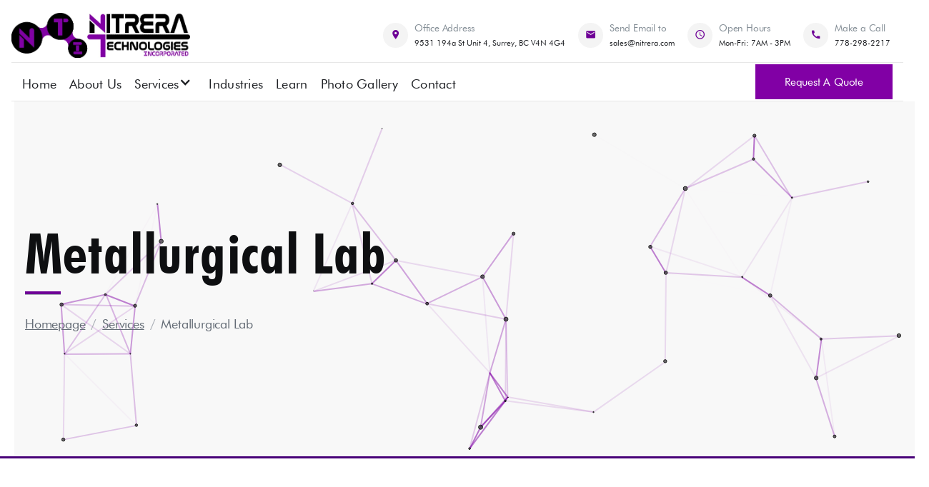

--- FILE ---
content_type: text/html
request_url: https://www.nitrera.com/services/metallurgical-lab
body_size: 8679
content:
<!DOCTYPE html><!-- Last Published: Wed Dec 03 2025 16:24:53 GMT+0000 (Coordinated Universal Time) --><html data-wf-domain="www.nitrera.com" data-wf-page="64f9d9da61c6e8a81fa24b39" data-wf-site="64d3a71110d005475b18e8b8" lang="en" data-wf-collection="64f9d9da61c6e8a81fa24abb" data-wf-item-slug="metallurgical-lab"><head><meta charset="utf-8"/><title>Our Metallurgical Lab Services</title><meta content="Our metallurgical lab provides in-depth material analysis and testing. Using state-of-the-art equipment, we study material properties, composition, and defects. Clients trust us for accurate results and insights to guide their metal-related projects." name="description"/><meta content="Our Metallurgical Lab Services" property="og:title"/><meta content="Our metallurgical lab provides in-depth material analysis and testing. Using state-of-the-art equipment, we study material properties, composition, and defects. Clients trust us for accurate results and insights to guide their metal-related projects." property="og:description"/><meta content="https://cdn.prod.website-files.com/64f9d9d92add6ad43dbbf1eb/6606b13da7600ce13b5a8e78_Services%2C%20Metallurgical%20Lab%2C%20Main.jpg" property="og:image"/><meta content="Our Metallurgical Lab Services" property="twitter:title"/><meta content="Our metallurgical lab provides in-depth material analysis and testing. Using state-of-the-art equipment, we study material properties, composition, and defects. Clients trust us for accurate results and insights to guide their metal-related projects." property="twitter:description"/><meta content="https://cdn.prod.website-files.com/64f9d9d92add6ad43dbbf1eb/6606b13da7600ce13b5a8e78_Services%2C%20Metallurgical%20Lab%2C%20Main.jpg" property="twitter:image"/><meta property="og:type" content="website"/><meta content="summary_large_image" name="twitter:card"/><meta content="width=device-width, initial-scale=1" name="viewport"/><link href="https://cdn.prod.website-files.com/64d3a71110d005475b18e8b8/css/supersonictemplate-557b3a99e627e89f1871.shared.06c342565.min.css" rel="stylesheet" type="text/css"/><script type="text/javascript">!function(o,c){var n=c.documentElement,t=" w-mod-";n.className+=t+"js",("ontouchstart"in o||o.DocumentTouch&&c instanceof DocumentTouch)&&(n.className+=t+"touch")}(window,document);</script><link href="https://cdn.prod.website-files.com/64d3a71110d005475b18e8b8/64f09a3cc6650c97a3208fc1_Profile%20Pic%20N%20Bullet%20252x252%20(1)%20(1).png" rel="shortcut icon" type="image/x-icon"/><link href="https://cdn.prod.website-files.com/64d3a71110d005475b18e8b8/64f09a284c923c0e7531916c_Profile%20Pic%20N%20Bullet%20252x252%20(1).png" rel="apple-touch-icon"/><link href="https://www.nitrera.com/services/metallurgical-lab" rel="canonical"/><!-- Google Tag Manager -->
<script>(function(w,d,s,l,i){w[l]=w[l]||[];w[l].push({'gtm.start':
new Date().getTime(),event:'gtm.js'});var f=d.getElementsByTagName(s)[0],
j=d.createElement(s),dl=l!='dataLayer'?'&l='+l:'';j.async=true;j.src=
'https://www.googletagmanager.com/gtm.js?id='+i+dl;f.parentNode.insertBefore(j,f);
})(window,document,'script','dataLayer','GTM-MNHSRLVB');</script>
<!-- End Google Tag Manager --><link href="https://unpkg.com/beerslider/dist/BeerSlider.css" rel="stylesheet" type="text/css" />
</head><body><div class="custom-code-embeds"><div class="systemflow-embed w-embed"><link href="https://fonts.googleapis.com/css?family=Material+Icons|Material+Icons+Outlined|Material+Icons+Two+Tone|Material+Icons+Round|Material+Icons+Sharp&display=swap" rel="stylesheet"><style>.material-icons, .material-icons-outlined, .material-icons-two-tone, .material-icons-round, .material-icons-sharp{font-weight: normal; font-style: normal; font-size: 1.25rem; line-height: 1.25rem; display: inline-block; text-transform: none; letter-spacing: normal; word-wrap: normal; white-space: nowrap; direction: ltr; -webkit-font-smoothing: antialiased; text-rendering: optimizeLegibility; -moz-osx-font-smoothing: grayscale; font-feature-settings: 'liga';}.material-icons-s{font-size: 16px; line-height: 16px;}.embedly-embed{border-width:0px}

.container.full {
    z-index: 50 !important;
}

</style></div><div class="responsive-typography-embed w-embed"><!-- Responsive Typography -->
<style>
/* Desktop and above */
html { font-size: 20px; }
/* Desktop */
@media (max-width: 1280px) { html { font-size: 18px; } }
/* Mobile - Landcape */
/*Tablet */
@media (max-width: 991px) { html { font-size: 18px; } }
/* Mobile - Landcape */
@media (max-width: 767px) { html { font-size: 16px; } }
/* Mobile - Portrait */
@media (max-width: 479px) { html { font-size: 16px; } }
</style></div></div><div data-collapse="medium" data-animation="over-right" data-duration="400" data-easing="ease-in-sine" data-easing2="ease" role="banner" class="navbar desktoponly w-nav"><div class="container container-navbar topnav"><a href="/" class="brand-logo w-nav-brand"><img sizes="(max-width: 586px) 98vw, 575px" srcset="https://cdn.prod.website-files.com/64d3a71110d005475b18e8b8/64f0a25f31cd70799166349d_logo-p-500.webp 500w, https://cdn.prod.website-files.com/64d3a71110d005475b18e8b8/64f0a25f31cd70799166349d_logo.webp 575w" src="https://cdn.prod.website-files.com/64d3a71110d005475b18e8b8/64f0a25f31cd70799166349d_logo.webp" alt="" class="brand-logo-image"/></a><div class="div-block-21"><a href="https://maps.app.goo.gl/VUgvHLLMcLGCTwno6" target="_blank" class="div-block-5 w-inline-block"><div class="div-block-4 hiddenmobile"><div class="material-icons navicon">location_on</div><div><div class="navheading">Office Address</div><div class="navbody">9531 194a St Unit 4, Surrey, BC V4N 4G4</div></div></div></a><a href="mailto:sales@nitrera.com" class="link-block-2 w-inline-block"><div class="div-block-4 hiddenmobile"><div class="material-icons navicon">mail</div><div><div class="navheading">Send Email to</div><div class="navbody">sales@nitrera.com</div></div></div></a><div class="div-block-4 hiddenmobile"><div class="material-icons navicon">schedule</div><div><div class="navheading">Open Hours</div><div class="navbody">Mon-Fri: 7AM - 3PM</div></div></div><a href="tel:+17782982217" class="link-block w-inline-block"><div class="div-block-4"><div class="material-icons navicon">call</div><div class="smallmobilehidden"><div class="navheading">Make a Call</div><div class="navbody">778-298-2217</div></div></div></a></div></div><div class="container container-navbar bottomnav hiddenmobile"><div class="div-block-22"><a href="/" class="nav-link w-nav-link">Home</a><a href="/about-us" class="nav-link w-nav-link">About Us</a><div data-delay="0" data-hover="false" class="dropdown w-dropdown"><div class="nav-link nav-link-dropdown w-dropdown-toggle"><div class="dropdown-icon w-icon-dropdown-toggle"></div><div>Services</div></div><nav class="dropdown-menu-navbar w-dropdown-list"><div class="w-dyn-list"><div role="list" class="w-dyn-items"><div role="listitem" class="w-dyn-item"><a href="/services/liquid-nitriding" class="dropdown-menu-item---navbar w-dropdown-link">Liquid Nitriding</a></div><div role="listitem" class="w-dyn-item"><a href="/services/black-oxidizing" class="dropdown-menu-item---navbar w-dropdown-link">Black Oxidizing</a></div><div role="listitem" class="w-dyn-item"><a href="/services/metallurgical-lab" aria-current="page" class="dropdown-menu-item---navbar w-dropdown-link w--current">Metallurgical Lab</a></div><div role="listitem" class="w-dyn-item"><a href="/services/surface-finishing" class="dropdown-menu-item---navbar w-dropdown-link">Surface Finishing</a></div></div></div></nav></div><a href="/industries" class="nav-link w-nav-link">Industries</a><a href="/learn" class="nav-link w-nav-link">Learn</a><a href="/photo-gallery" class="nav-link w-nav-link">Photo Gallery</a><a href="/contact-us" class="nav-link w-nav-link">Contact</a></div><nav role="navigation" class="navbar-menu-right w-nav-menu"><div class="navbar-buttons"><a href="/quote" class="button medium w-inline-block"><div class="button-text">Request A Quote</div></a></div></nav></div></div><div data-collapse="medium" data-animation="over-right" data-duration="400" data-easing="ease-in-sine" data-easing2="ease" role="banner" class="navbar mobileonly w-nav"><div class="container container-navbar"><a href="/" class="brand-logo w-nav-brand"><img src="https://cdn.prod.website-files.com/64d3a71110d005475b18e8b8/64f0a25f31cd70799166349d_logo.webp" sizes="(max-width: 586px) 98vw, 575px" srcset="https://cdn.prod.website-files.com/64d3a71110d005475b18e8b8/64f0a25f31cd70799166349d_logo-p-500.webp 500w, https://cdn.prod.website-files.com/64d3a71110d005475b18e8b8/64f0a25f31cd70799166349d_logo.webp 575w" alt="" class="brand-logo-image s-m-l-12"/></a><nav role="navigation" class="navbar-menu w-nav-menu"><a href="#" class="nav-link mobilenavlink w-nav-link">Home</a><a href="/about-us" class="nav-link mobilenavlink w-nav-link">About</a><a href="/services" class="nav-link mobilenavlink w-nav-link">Services</a><a href="/industries" class="nav-link mobilenavlink w-nav-link">Industries</a><a href="/testimonials" class="nav-link mobilenavlink w-nav-link">Testimonials</a><a href="/learn" class="nav-link mobilenavlink w-nav-link">Learn</a><a href="/photo-gallery" class="nav-link mobilenavlink w-nav-link">Photo Gallery</a><a href="/contact-us" class="nav-link mobilenavlink w-nav-link">Contact</a><div class="nav-link mobilenavlink"><a href="/quote" class="button medium w-inline-block"><div class="button-text">Request A Quote</div></a></div></nav><div class="div-block"><a href="tel:+17782982217" class="nav-link phonebutton w-inline-block"><div class="button-content-wrapper"><div class="material-icons">phone</div></div></a><div class="menu-button w-nav-button"><div class="menuicon w-icon-nav-menu"></div></div></div></div></div><section class="section-3"><div id="particles-js" class="div-block-16"></div><div class="container full"><h1 class="heading xl">Metallurgical Lab</h1><div class="divider"></div><div class="breadcrumbs"><a href="/" class="breadcrumbs-link desktop underline">Homepage</a><div class="breadcrumbs-separator">/</div><div class="breadcrumbs-back-mobile"><div class="material-icons icon-back">chevron_left</div><a href="/services" class="breadcrumbs-link underline">Services</a></div><a href="/services" class="breadcrumbs-link desktop underline">Services</a><div class="breadcrumbs-separator">/</div><a href="#" class="breadcrumbs-link desktop">Metallurgical Lab</a></div></div></section><section class="section"><div class="container wrapper-m"><div class="w-layout-grid grid-2"><article id="w-node-_88d5a578-3922-0536-5df2-d6b20f757438-1fa24b39"><img src="https://cdn.prod.website-files.com/64f9d9d92add6ad43dbbf1eb/6606b13da7600ce13b5a8e78_Services%2C%20Metallurgical%20Lab%2C%20Main.jpg" loading="lazy" alt="Metallurgical Lab" sizes="100vw" srcset="https://cdn.prod.website-files.com/64f9d9d92add6ad43dbbf1eb/6606b13da7600ce13b5a8e78_Services%2C%20Metallurgical%20Lab%2C%20Main-p-500.jpg 500w, https://cdn.prod.website-files.com/64f9d9d92add6ad43dbbf1eb/6606b13da7600ce13b5a8e78_Services%2C%20Metallurgical%20Lab%2C%20Main-p-800.jpg 800w, https://cdn.prod.website-files.com/64f9d9d92add6ad43dbbf1eb/6606b13da7600ce13b5a8e78_Services%2C%20Metallurgical%20Lab%2C%20Main.jpg 1006w" class="s-m-b-24 sm-m-b-48"/><div class="image-wrapper-2 w-condition-invisible"><img src="https://cdn.prod.website-files.com/660bfc86beeee0d9cba02150/660bfc86beeee0d9cba021e3_Slide%201.png" loading="lazy" alt="" class="image-one w-dyn-bind-empty"/><img src="https://cdn.prod.website-files.com/61dce392ca43558990b49df0/61dcea1ac8725a36fc41cab4_Slide%202.png" loading="lazy" alt="Metallurgical Lab" class="image-two w-dyn-bind-empty"/></div><div class="rich-text w-richtext"><h2>Metallurgical Lab Services Overview</h2><p>The Metallurgical Lab service at Nitrera Technologies focuses on the analysis and testing of metals to determine their composition, structure, and properties. This lab is equipped with instruments and technologies for conducting a range of tests, including microstructure analysis, hardness testing, and failure analysis.</p><p>These services are crucial for ensuring the quality and reliability of metal products and for developing new alloys and treatment processes. The lab caters to industries requiring precise metallurgical analysis for product development, quality control, and failure investigation.</p></div><h3 class="heading m">What kind of results can I expect?<br/></h3><div class="divider"></div><div class="rich-text w-richtext"><p>Choosing Nitrera&#x27;s Metallurgical Lab services means you&#x27;re opting for precise analysis of your metal components. Our advanced testing methods provide detailed insights into the material&#x27;s composition, microstructure, and mechanical properties.Expect thorough reports that can guide you in material selection, quality control, and failure analysis. </p><p>This level of understanding and data ensures your products meet the highest standards of quality and performance, contributing to enhanced durability and reliability in their respective applications.</p></div><h3 class="heading m">How much will it cost?<br/></h3><div class="divider"></div><div class="w-condition-invisible w-richtext"><p>We understand that cost is a crucial consideration for our clients. At Nitrera, we offer competitive pricing tailored to your specific needs. Our pricing structure is designed to accommodate projects of all sizes, with a low minimum fee of just $100.00.</p><p>For a detailed quote that suits your budget, <a href="/quote">please reach out to our expert team</a>. We&#x27;re committed to providing cost-effective solutions that deliver exceptional value for your investment.</p></div><div class="w-richtext"><p>We understand that cost is a crucial consideration for our clients. At Nitrera, we offer competitive pricing tailored to your specific needs. Our pricing structure is designed to accommodate projects of all sizes, with a low minimum fee of just $120.00.</p><p>For a detailed quote that suits your budget, <a href="/quote">please reach out to our expert team</a>. We&#x27;re committed to providing cost-effective solutions that deliver exceptional value for your investment.</p></div><h3 class="heading m">How long is it going to take?<br/></h3><div class="divider"></div><div class="rich-text w-richtext"><p>Our Metallurgical Lab services at Nitrera boast an efficient turnaround time, averaging around 2 days. Due to the detailed and meticulous nature of the metallurgical analysis, we typically quote a timeframe of 3-5 days. </p><p>However, for clients requiring faster results, we offer priority options that can hasten this process.Depending on the complexity and scope of the analysis, we&#x27;re often able to deliver comprehensive reports and findings in a shorter period, aligning with your project schedules and deadlines.</p></div><div class="w-condition-invisible"><h2 class="heading m">What is your capacity?</h2><div class="divider"></div><div class="rich-text w-dyn-bind-empty w-richtext"></div></div><h2 class="heading m">How do we get started?<br/></h2><div class="divider"></div><div class="rich-text w-richtext"><p>To begin with Nitrera&#x27;s Metallurgical Lab services, simply contact our team to outline your analytical requirements. Our lab is staffed by experienced metallurgists who are prepared to assist you, whether you require comprehensive material analysis or specific testing services. </p><p>We will closely evaluate your needs to provide a tailored quote and explain our testing processes. Our commitment to precision and customer service ensures a smooth and informative experience from the initial contact to the final report. Let us assist you in ensuring the highest quality and performance of your metal products. Reach out today to leverage our expertise in metallurgical analysis.</p></div></article><aside class="golden"><div class="div-block-8"><h2 class="heading s">Need Help? Contact Us<a href="tel:+91-705-2101-786"><strong><br/></strong></a></h2><div class="divider"></div><a href="tel:+1-778-298-2217" class="button medium button-fluid w-inline-block"><div class="button-content-wrapper"><div class="material-icons icon-left">phone</div><div class="button-text">+1-778-298-2217</div></div></a></div><div id="w-node-_88d5a578-3922-0536-5df2-d6b20f757510-1fa24b39" class="div-block-8"><h2 class="heading m">All Services</h2><div class="divider"></div><nav><div class="w-dyn-list"><div role="list" class="w-dyn-items"><div role="listitem" class="collection-item w-dyn-item"><a href="/services/liquid-nitriding" class="button medium secondary button-fluid w-inline-block"><div class="button-content-wrapper"><div class="button-text">Liquid Nitriding</div><div class="material-icons icon-right">arrow_right</div></div></a></div><div role="listitem" class="collection-item w-dyn-item"><a href="/services/black-oxidizing" class="button medium secondary button-fluid w-inline-block"><div class="button-content-wrapper"><div class="button-text">Black Oxidizing</div><div class="material-icons icon-right">arrow_right</div></div></a></div><div role="listitem" class="collection-item w-dyn-item"><a href="/services/metallurgical-lab" aria-current="page" class="button medium secondary button-fluid w-inline-block w--current"><div class="button-content-wrapper"><div class="button-text">Metallurgical Lab</div><div class="material-icons icon-right">arrow_right</div></div></a></div><div role="listitem" class="collection-item w-dyn-item"><a href="/services/surface-finishing" class="button medium secondary button-fluid w-inline-block"><div class="button-content-wrapper"><div class="button-text">Surface Finishing</div><div class="material-icons icon-right">arrow_right</div></div></a></div></div></div></nav></div><div class="div-block-8 hidden"><h2 class="heading m">Info Brochures<a href="tel:+91-705-2101-786"><strong><br/></strong></a></h2><div class="divider"></div><ul role="list" class="list w-list-unstyled"><li class="list-item-3"><a href="#" class="button medium button-fluid w-inline-block"><div class="button-content-wrapper"><div class="material-icons icon-left">picture_as_pdf</div><div class="button-text">Download PDF</div></div></a></li><li><a href="#" class="button medium button-fluid w-inline-block"><div class="button-content-wrapper"><div class="material-icons icon-left">description</div><div class="button-text">Download Doc</div></div></a></li></ul></div><div class="div-block-8"><h2 class="heading m">Featured Articles<a href="tel:+91-705-2101-786"><strong><br/></strong></a></h2><div class="divider"></div><ul role="list" class="list w-list-unstyled"></ul><div class="w-dyn-list"><div class="empty-state w-dyn-empty"><div>No items found.</div></div></div></div></aside></div></div></section><footer id="bgfooter" class="section c-b-neutral-90 droptop"><div class="container"><div class="wrapper-m s-p-b-12"><div class="w-layout-grid grid-cta"><div class="cta-section-text-wrapper"><h2 class="heading l c-t-neutral-10">Transforming Metals. <br/>Elevating Performance.</h2><p class="body-text m c-t-neutral-10">Discover the power of our leading liquid nitriding solutions. <br/>For products that demand peak performance, make the choice that sets you apart.</p></div><div id="w-node-_72ae77dc-9409-494a-7f55-3cb8b1e6f91d-b1e6f910"><a href="/quote" class="button medium footerbutton w-inline-block"><div class="button-content-wrapper"><div class="button-text footerbutton">Request A Quote</div><div class="material-icons icon-right">arrow_forward</div></div></a></div></div></div></div><div class="container"><div class="wrapper-m"><div class="footer-grid"><div id="w-node-_72ae77dc-9409-494a-7f55-3cb8b1e6f927-b1e6f910" class="footer-column sister-company"><a href="/" class="w-inline-block"><img src="https://cdn.prod.website-files.com/64d3a71110d005475b18e8b8/64f0a2c15a2be2cc29b0c8aa_whiteloge%CC%80.webp" loading="lazy" width="100" alt="" class="footer-logo"/></a><a href="https://www.precisionheattreat.com" target="_blank" class="w-inline-block"><img src="https://cdn.prod.website-files.com/64d3a71110d005475b18e8b8/68bb05dafe50705af9398652_PHT%20Logo.webp" loading="lazy" sizes="100vw" srcset="https://cdn.prod.website-files.com/64d3a71110d005475b18e8b8/68bb05dafe50705af9398652_PHT%20Logo-p-500.webp 500w, https://cdn.prod.website-files.com/64d3a71110d005475b18e8b8/68bb05dafe50705af9398652_PHT%20Logo-p-800.webp 800w, https://cdn.prod.website-files.com/64d3a71110d005475b18e8b8/68bb05dafe50705af9398652_PHT%20Logo-p-1080.webp 1080w, https://cdn.prod.website-files.com/64d3a71110d005475b18e8b8/68bb05dafe50705af9398652_PHT%20Logo-p-1600.webp 1600w, https://cdn.prod.website-files.com/64d3a71110d005475b18e8b8/68bb05dafe50705af9398652_PHT%20Logo.webp 2000w" alt="" class="footer-logo sister-company"/></a></div><div id="w-node-_72ae77dc-9409-494a-7f55-3cb8b1e6f929-b1e6f910" class="footer-column"><div class="div-block-17"><h4 class="vertical-menu-title">Our Service</h4><div class="div-block-18"></div></div><div class="w-dyn-list"><div role="list" class="w-dyn-items"><div role="listitem" class="w-dyn-item"><div class="vertical-menu-list-item"><div class="material-icons feature-icon-small nomag">navigate_next</div><a href="/services/liquid-nitriding" class="link-2">Liquid Nitriding</a></div></div><div role="listitem" class="w-dyn-item"><div class="vertical-menu-list-item"><div class="material-icons feature-icon-small nomag">navigate_next</div><a href="/services/black-oxidizing" class="link-2">Black Oxidizing</a></div></div><div role="listitem" class="w-dyn-item"><div class="vertical-menu-list-item"><div class="material-icons feature-icon-small nomag">navigate_next</div><a href="/services/metallurgical-lab" aria-current="page" class="link-2 w--current">Metallurgical Lab</a></div></div><div role="listitem" class="w-dyn-item"><div class="vertical-menu-list-item"><div class="material-icons feature-icon-small nomag">navigate_next</div><a href="/services/surface-finishing" class="link-2">Surface Finishing</a></div></div></div></div></div><div id="w-node-_72ae77dc-9409-494a-7f55-3cb8b1e6f947-b1e6f910" class="footer-column"><div class="div-block-17"><h4 class="vertical-menu-title">Useful Links</h4><div class="div-block-18"></div></div><ul role="list" class="w-list-unstyled"><li><div class="vertical-menu-list-item"><div class="material-icons feature-icon-small nomag">navigate_next</div><a href="/about-us" class="link-2">About Us</a></div></li><li><div class="vertical-menu-list-item"><div class="material-icons feature-icon-small nomag">navigate_next</div><a href="/articles/what-is-liquid-nitriding" class="link-2">Our Process</a></div></li><li><div class="vertical-menu-list-item"><div class="material-icons feature-icon-small nomag">navigate_next</div><a href="/contact-us" class="link-2">Contact Form</a></div></li><li><div class="vertical-menu-list-item"><div class="material-icons feature-icon-small nomag">navigate_next</div><a href="/quote" class="link-2">Request A Quote</a></div></li><li><div class="vertical-menu-list-item"><div class="material-icons feature-icon-small nomag">navigate_next</div><a href="/statement-of-limited-liability" class="link-2">Statement Of Liability</a></div></li></ul></div><div id="w-node-_72ae77dc-9409-494a-7f55-3cb8b1e6f965-b1e6f910" class="footer-column"><div class="div-block-17"><h4 class="vertical-menu-title">The Industry</h4><div class="div-block-18"></div></div><ul role="list" class="w-list-unstyled"><li><div class="vertical-menu-list-item"><div class="material-icons feature-icon-small nomag">navigate_next</div><a href="/learn" class="link-2">Learn &amp; Media</a></div></li><li><div class="vertical-menu-list-item"><div class="material-icons feature-icon-small nomag">navigate_next</div><a href="/industries" class="link-2">Industries Served</a></div></li><li><div class="vertical-menu-list-item"><div class="material-icons feature-icon-small nomag">navigate_next</div><a href="/photo-gallery" class="link-2">Photo Gallery</a></div></li><li><div class="vertical-menu-list-item"><div class="material-icons feature-icon-small nomag">navigate_next</div><a href="/testimonials" class="link-2">Testimonials</a></div></li></ul></div></div></div></div><div class="div-block-20"><div class="container footer-bottom"><div class="div-block-26"><div class="st-m-b-24">© <span id="year">x</span> Nitrera Technologies. All rights reserved.    <a href="/privacy-policy" class="vertical-menu-link s-m-r-12">Privacy Policy</a></div></div><div class="div-block-2"><div class="text-block-2">Handcrafted with ❤️ by </div><a href="https://www.supersonicsites.com" class="supersonic">Supersonic Sites®</a></div></div></div></footer><script src="https://d3e54v103j8qbb.cloudfront.net/js/jquery-3.5.1.min.dc5e7f18c8.js?site=64d3a71110d005475b18e8b8" type="text/javascript" integrity="sha256-9/aliU8dGd2tb6OSsuzixeV4y/faTqgFtohetphbbj0=" crossorigin="anonymous"></script><script src="https://cdn.prod.website-files.com/64d3a71110d005475b18e8b8/js/supersonictemplate-557b3a99e627e89f1871.schunk.36b8fb49256177c8.js" type="text/javascript"></script><script src="https://cdn.prod.website-files.com/64d3a71110d005475b18e8b8/js/supersonictemplate-557b3a99e627e89f1871.e50d523e.4aeb678095e8d9b6.js" type="text/javascript"></script><!-- Dynamic Copyright Year -->
<script>  
window.onload=function(){var e=(new Date).getFullYear(),n=document.getElementById("year");n&&(n.innerHTML=e)};
</script>
<script>
  window.Userback = window.Userback || {};
  Userback.access_token = 'P-uHmAAlapQCpsBBd7vOAtnJrmT';
  // identify your logged-in users (optional)
  Userback.user_data = {
    id: "123456", // example data
    info: {
      name: "someone", // example data
      email: "someone@example.com" // example data
    }
  };
  (function(d) {
    var s = d.createElement('script');s.async = true;
    s.src = 'https://static.userback.io/widget/v1.js';
    (d.head || d.body).appendChild(s);
  })(document);
</script>
<script src="https://cdn.jsdelivr.net/particles.js/2.0.0/particles.min.js"></script>
<script src="//instant.page/5.2.0" type="module" integrity="sha384-jnZyxPjiipYXnSU0ygqeac2q7CVYMbh84q0uHVRRxEtvFPiQYbXWUorga2aqZJ0z"></script>
<!-- Google Tag Manager (noscript) -->
<noscript><iframe src="https://www.googletagmanager.com/ns.html?id=GTM-MNHSRLVB"
height="0" width="0" style="display:none;visibility:hidden"></iframe></noscript>
<!-- End Google Tag Manager (noscript) --><script src="https://cdn.jsdelivr.net/npm/particles.js@2.0.0/particles.min.js"></script>

<script>
particlesJS("particles-js", {"particles":{"number":{"value":50,"density":{"enable":true,"value_area":800}},"color":{"value":"#333333"},"shape":{"type":"circle","stroke":{"width":1,"color":"#000000"},"polygon":{"nb_sides":6},"image":{"src":"img/github.svg","width":100,"height":100}},"opacity":{"value":0.7,"random":false,"anim":{"enable":false,"speed":1,"opacity_min":0.3,"sync":false}},"size":{"value":3,"random":true,"anim":{"enable":false,"speed":20,"size_min":0.1,"sync":false}},"line_linked":{"enable":true,"distance":150,"color":"#8100a5","opacity":0.7,"width":2},"move":{"enable":true,"speed":3,"direction":"none","random":false,"straight":false,"out_mode":"out","bounce":false,"attract":{"enable":false,"rotateX":600,"rotateY":1200}}},"interactivity":{"detect_on":"canvas","events":{"onhover":{"enable":true,"mode":"bubble"},"onclick":{"enable":true,"mode":"push"},"resize":true},"modes":{"grab":{"distance":400,"line_linked":{"opacity":1}},"bubble":{"distance":158.35505639876231,"size":12,"duration":5.03487871626834,"opacity":1,"speed":3},"repulse":{"distance":200,"duration":0.4},"push":{"particles_nb":4},"remove":{"particles_nb":2}}},"retina_detect":true});var count_particles, stats, update; stats = new Stats; stats.setMode(0); stats.domElement.style.position = 'absolute'; stats.domElement.style.left = '0px'; stats.domElement.style.top = '0px'; document.body.appendChild(stats.domElement); count_particles = document.querySelector('.js-count-particles'); update = function() { stats.begin(); stats.end(); if (window.pJSDom[0].pJS.particles && window.pJSDom[0].pJS.particles.array) { count_particles.innerText = window.pJSDom[0].pJS.particles.array.length; } requestAnimationFrame(update); }; requestAnimationFrame(update);;
</script>
<script src="https://unpkg.com/beerslider/dist/BeerSlider.js"></script>

<script src="https://unpkg.com/beerslider/dist/BeerSlider.js"></script>

<script>
  // Wait for the page to load
  $(document).ready(function () {
    // Select all elements with the class "image-wrapper" and loop through them
    const imageWrappers = document.getElementsByClassName("image-wrapper-2");
    for(const imageWrapper of imageWrappers){
      // Get the source of the first and second image within the current "image-wrapper" element
      const firstImage = imageWrapper.querySelectorAll('img')[0].src;
      const secondImage = imageWrapper.querySelectorAll('img')[1].src;
      // Create a template for the beer slider using the first and second image sources
      const template = `
        <div class="beer-slider" data-beer-label="before">
          <img src="${firstImage}">
          <div class="beer-reveal" data-beer-label="after">
            <img src="${secondImage}">
          </div>
        </div>
      `;
      // Remove the first and second images
      imageWrapper.querySelectorAll('img')[1].remove();
      imageWrapper.querySelectorAll('img')[0].remove();
      // Append the template to the current "image-wrapper" element
      imageWrapper.insertAdjacentHTML('afterbegin',template);
    }
      
    // Select all elements with the class "beer-slider" and loop through them
    const beerSliders = document.getElementsByClassName("beer-slider");
    for(const beerSlider of beerSliders){
      // Initialize the BeerSlider plugin on the current element, passing in the "start" data attribute as the option
      new BeerSlider(beerSlider, { start: beerSlider.dataset.start });
    }
  });

</script>


<style>
  .beer-slider {
    height: 100% !important;
  }

  .beer-slider,
  .beer-slider>img {
    width: 100% !important;
  }
  
  .beer-range::-webkit-slider-thumb {
    -webkit-appearance: auto;
  }
</style></body></html>

--- FILE ---
content_type: text/css
request_url: https://cdn.prod.website-files.com/64d3a71110d005475b18e8b8/css/supersonictemplate-557b3a99e627e89f1871.shared.06c342565.min.css
body_size: 27351
content:
html{-webkit-text-size-adjust:100%;-ms-text-size-adjust:100%;font-family:sans-serif}body{margin:0}article,aside,details,figcaption,figure,footer,header,hgroup,main,menu,nav,section,summary{display:block}audio,canvas,progress,video{vertical-align:baseline;display:inline-block}audio:not([controls]){height:0;display:none}[hidden],template{display:none}a{background-color:#0000}a:active,a:hover{outline:0}abbr[title]{border-bottom:1px dotted}b,strong{font-weight:700}dfn{font-style:italic}h1{margin:.67em 0;font-size:2em}mark{color:#000;background:#ff0}small{font-size:80%}sub,sup{vertical-align:baseline;font-size:75%;line-height:0;position:relative}sup{top:-.5em}sub{bottom:-.25em}img{border:0}svg:not(:root){overflow:hidden}hr{box-sizing:content-box;height:0}pre{overflow:auto}code,kbd,pre,samp{font-family:monospace;font-size:1em}button,input,optgroup,select,textarea{color:inherit;font:inherit;margin:0}button{overflow:visible}button,select{text-transform:none}button,html input[type=button],input[type=reset]{-webkit-appearance:button;cursor:pointer}button[disabled],html input[disabled]{cursor:default}button::-moz-focus-inner,input::-moz-focus-inner{border:0;padding:0}input{line-height:normal}input[type=checkbox],input[type=radio]{box-sizing:border-box;padding:0}input[type=number]::-webkit-inner-spin-button,input[type=number]::-webkit-outer-spin-button{height:auto}input[type=search]{-webkit-appearance:none}input[type=search]::-webkit-search-cancel-button,input[type=search]::-webkit-search-decoration{-webkit-appearance:none}legend{border:0;padding:0}textarea{overflow:auto}optgroup{font-weight:700}table{border-collapse:collapse;border-spacing:0}td,th{padding:0}@font-face{font-family:webflow-icons;src:url([data-uri])format("truetype");font-weight:400;font-style:normal}[class^=w-icon-],[class*=\ w-icon-]{speak:none;font-variant:normal;text-transform:none;-webkit-font-smoothing:antialiased;-moz-osx-font-smoothing:grayscale;font-style:normal;font-weight:400;line-height:1;font-family:webflow-icons!important}.w-icon-slider-right:before{content:""}.w-icon-slider-left:before{content:""}.w-icon-nav-menu:before{content:""}.w-icon-arrow-down:before,.w-icon-dropdown-toggle:before{content:""}.w-icon-file-upload-remove:before{content:""}.w-icon-file-upload-icon:before{content:""}*{box-sizing:border-box}html{height:100%}body{color:#333;background-color:#fff;min-height:100%;margin:0;font-family:Arial,sans-serif;font-size:14px;line-height:20px}img{vertical-align:middle;max-width:100%;display:inline-block}html.w-mod-touch *{background-attachment:scroll!important}.w-block{display:block}.w-inline-block{max-width:100%;display:inline-block}.w-clearfix:before,.w-clearfix:after{content:" ";grid-area:1/1/2/2;display:table}.w-clearfix:after{clear:both}.w-hidden{display:none}.w-button{color:#fff;line-height:inherit;cursor:pointer;background-color:#3898ec;border:0;border-radius:0;padding:9px 15px;text-decoration:none;display:inline-block}input.w-button{-webkit-appearance:button}html[data-w-dynpage] [data-w-cloak]{color:#0000!important}.w-code-block{margin:unset}pre.w-code-block code{all:inherit}.w-optimization{display:contents}.w-webflow-badge,.w-webflow-badge>img{box-sizing:unset;width:unset;height:unset;max-height:unset;max-width:unset;min-height:unset;min-width:unset;margin:unset;padding:unset;float:unset;clear:unset;border:unset;border-radius:unset;background:unset;background-image:unset;background-position:unset;background-size:unset;background-repeat:unset;background-origin:unset;background-clip:unset;background-attachment:unset;background-color:unset;box-shadow:unset;transform:unset;direction:unset;font-family:unset;font-weight:unset;color:unset;font-size:unset;line-height:unset;font-style:unset;font-variant:unset;text-align:unset;letter-spacing:unset;-webkit-text-decoration:unset;text-decoration:unset;text-indent:unset;text-transform:unset;list-style-type:unset;text-shadow:unset;vertical-align:unset;cursor:unset;white-space:unset;word-break:unset;word-spacing:unset;word-wrap:unset;transition:unset}.w-webflow-badge{white-space:nowrap;cursor:pointer;box-shadow:0 0 0 1px #0000001a,0 1px 3px #0000001a;visibility:visible!important;opacity:1!important;z-index:2147483647!important;color:#aaadb0!important;overflow:unset!important;background-color:#fff!important;border-radius:3px!important;width:auto!important;height:auto!important;margin:0!important;padding:6px!important;font-size:12px!important;line-height:14px!important;text-decoration:none!important;display:inline-block!important;position:fixed!important;inset:auto 12px 12px auto!important;transform:none!important}.w-webflow-badge>img{position:unset;visibility:unset!important;opacity:1!important;vertical-align:middle!important;display:inline-block!important}h1,h2,h3,h4,h5,h6{margin-bottom:10px;font-weight:700}h1{margin-top:20px;font-size:38px;line-height:44px}h2{margin-top:20px;font-size:32px;line-height:36px}h3{margin-top:20px;font-size:24px;line-height:30px}h4{margin-top:10px;font-size:18px;line-height:24px}h5{margin-top:10px;font-size:14px;line-height:20px}h6{margin-top:10px;font-size:12px;line-height:18px}p{margin-top:0;margin-bottom:10px}blockquote{border-left:5px solid #e2e2e2;margin:0 0 10px;padding:10px 20px;font-size:18px;line-height:22px}figure{margin:0 0 10px}figcaption{text-align:center;margin-top:5px}ul,ol{margin-top:0;margin-bottom:10px;padding-left:40px}.w-list-unstyled{padding-left:0;list-style:none}.w-embed:before,.w-embed:after{content:" ";grid-area:1/1/2/2;display:table}.w-embed:after{clear:both}.w-video{width:100%;padding:0;position:relative}.w-video iframe,.w-video object,.w-video embed{border:none;width:100%;height:100%;position:absolute;top:0;left:0}fieldset{border:0;margin:0;padding:0}button,[type=button],[type=reset]{cursor:pointer;-webkit-appearance:button;border:0}.w-form{margin:0 0 15px}.w-form-done{text-align:center;background-color:#ddd;padding:20px;display:none}.w-form-fail{background-color:#ffdede;margin-top:10px;padding:10px;display:none}label{margin-bottom:5px;font-weight:700;display:block}.w-input,.w-select{color:#333;vertical-align:middle;background-color:#fff;border:1px solid #ccc;width:100%;height:38px;margin-bottom:10px;padding:8px 12px;font-size:14px;line-height:1.42857;display:block}.w-input::placeholder,.w-select::placeholder{color:#999}.w-input:focus,.w-select:focus{border-color:#3898ec;outline:0}.w-input[disabled],.w-select[disabled],.w-input[readonly],.w-select[readonly],fieldset[disabled] .w-input,fieldset[disabled] .w-select{cursor:not-allowed}.w-input[disabled]:not(.w-input-disabled),.w-select[disabled]:not(.w-input-disabled),.w-input[readonly],.w-select[readonly],fieldset[disabled]:not(.w-input-disabled) .w-input,fieldset[disabled]:not(.w-input-disabled) .w-select{background-color:#eee}textarea.w-input,textarea.w-select{height:auto}.w-select{background-color:#f3f3f3}.w-select[multiple]{height:auto}.w-form-label{cursor:pointer;margin-bottom:0;font-weight:400;display:inline-block}.w-radio{margin-bottom:5px;padding-left:20px;display:block}.w-radio:before,.w-radio:after{content:" ";grid-area:1/1/2/2;display:table}.w-radio:after{clear:both}.w-radio-input{float:left;margin:3px 0 0 -20px;line-height:normal}.w-file-upload{margin-bottom:10px;display:block}.w-file-upload-input{opacity:0;z-index:-100;width:.1px;height:.1px;position:absolute;overflow:hidden}.w-file-upload-default,.w-file-upload-uploading,.w-file-upload-success{color:#333;display:inline-block}.w-file-upload-error{margin-top:10px;display:block}.w-file-upload-default.w-hidden,.w-file-upload-uploading.w-hidden,.w-file-upload-error.w-hidden,.w-file-upload-success.w-hidden{display:none}.w-file-upload-uploading-btn{cursor:pointer;background-color:#fafafa;border:1px solid #ccc;margin:0;padding:8px 12px;font-size:14px;font-weight:400;display:flex}.w-file-upload-file{background-color:#fafafa;border:1px solid #ccc;flex-grow:1;justify-content:space-between;margin:0;padding:8px 9px 8px 11px;display:flex}.w-file-upload-file-name{font-size:14px;font-weight:400;display:block}.w-file-remove-link{cursor:pointer;width:auto;height:auto;margin-top:3px;margin-left:10px;padding:3px;display:block}.w-icon-file-upload-remove{margin:auto;font-size:10px}.w-file-upload-error-msg{color:#ea384c;padding:2px 0;display:inline-block}.w-file-upload-info{padding:0 12px;line-height:38px;display:inline-block}.w-file-upload-label{cursor:pointer;background-color:#fafafa;border:1px solid #ccc;margin:0;padding:8px 12px;font-size:14px;font-weight:400;display:inline-block}.w-icon-file-upload-icon,.w-icon-file-upload-uploading{width:20px;margin-right:8px;display:inline-block}.w-icon-file-upload-uploading{height:20px}.w-container{max-width:940px;margin-left:auto;margin-right:auto}.w-container:before,.w-container:after{content:" ";grid-area:1/1/2/2;display:table}.w-container:after{clear:both}.w-container .w-row{margin-left:-10px;margin-right:-10px}.w-row:before,.w-row:after{content:" ";grid-area:1/1/2/2;display:table}.w-row:after{clear:both}.w-row .w-row{margin-left:0;margin-right:0}.w-col{float:left;width:100%;min-height:1px;padding-left:10px;padding-right:10px;position:relative}.w-col .w-col{padding-left:0;padding-right:0}.w-col-1{width:8.33333%}.w-col-2{width:16.6667%}.w-col-3{width:25%}.w-col-4{width:33.3333%}.w-col-5{width:41.6667%}.w-col-6{width:50%}.w-col-7{width:58.3333%}.w-col-8{width:66.6667%}.w-col-9{width:75%}.w-col-10{width:83.3333%}.w-col-11{width:91.6667%}.w-col-12{width:100%}.w-hidden-main{display:none!important}@media screen and (max-width:991px){.w-container{max-width:728px}.w-hidden-main{display:inherit!important}.w-hidden-medium{display:none!important}.w-col-medium-1{width:8.33333%}.w-col-medium-2{width:16.6667%}.w-col-medium-3{width:25%}.w-col-medium-4{width:33.3333%}.w-col-medium-5{width:41.6667%}.w-col-medium-6{width:50%}.w-col-medium-7{width:58.3333%}.w-col-medium-8{width:66.6667%}.w-col-medium-9{width:75%}.w-col-medium-10{width:83.3333%}.w-col-medium-11{width:91.6667%}.w-col-medium-12{width:100%}.w-col-stack{width:100%;left:auto;right:auto}}@media screen and (max-width:767px){.w-hidden-main,.w-hidden-medium{display:inherit!important}.w-hidden-small{display:none!important}.w-row,.w-container .w-row{margin-left:0;margin-right:0}.w-col{width:100%;left:auto;right:auto}.w-col-small-1{width:8.33333%}.w-col-small-2{width:16.6667%}.w-col-small-3{width:25%}.w-col-small-4{width:33.3333%}.w-col-small-5{width:41.6667%}.w-col-small-6{width:50%}.w-col-small-7{width:58.3333%}.w-col-small-8{width:66.6667%}.w-col-small-9{width:75%}.w-col-small-10{width:83.3333%}.w-col-small-11{width:91.6667%}.w-col-small-12{width:100%}}@media screen and (max-width:479px){.w-container{max-width:none}.w-hidden-main,.w-hidden-medium,.w-hidden-small{display:inherit!important}.w-hidden-tiny{display:none!important}.w-col{width:100%}.w-col-tiny-1{width:8.33333%}.w-col-tiny-2{width:16.6667%}.w-col-tiny-3{width:25%}.w-col-tiny-4{width:33.3333%}.w-col-tiny-5{width:41.6667%}.w-col-tiny-6{width:50%}.w-col-tiny-7{width:58.3333%}.w-col-tiny-8{width:66.6667%}.w-col-tiny-9{width:75%}.w-col-tiny-10{width:83.3333%}.w-col-tiny-11{width:91.6667%}.w-col-tiny-12{width:100%}}.w-widget{position:relative}.w-widget-map{width:100%;height:400px}.w-widget-map label{width:auto;display:inline}.w-widget-map img{max-width:inherit}.w-widget-map .gm-style-iw{text-align:center}.w-widget-map .gm-style-iw>button{display:none!important}.w-widget-twitter{overflow:hidden}.w-widget-twitter-count-shim{vertical-align:top;text-align:center;background:#fff;border:1px solid #758696;border-radius:3px;width:28px;height:20px;display:inline-block;position:relative}.w-widget-twitter-count-shim *{pointer-events:none;-webkit-user-select:none;user-select:none}.w-widget-twitter-count-shim .w-widget-twitter-count-inner{text-align:center;color:#999;font-family:serif;font-size:15px;line-height:12px;position:relative}.w-widget-twitter-count-shim .w-widget-twitter-count-clear{display:block;position:relative}.w-widget-twitter-count-shim.w--large{width:36px;height:28px}.w-widget-twitter-count-shim.w--large .w-widget-twitter-count-inner{font-size:18px;line-height:18px}.w-widget-twitter-count-shim:not(.w--vertical){margin-left:5px;margin-right:8px}.w-widget-twitter-count-shim:not(.w--vertical).w--large{margin-left:6px}.w-widget-twitter-count-shim:not(.w--vertical):before,.w-widget-twitter-count-shim:not(.w--vertical):after{content:" ";pointer-events:none;border:solid #0000;width:0;height:0;position:absolute;top:50%;left:0}.w-widget-twitter-count-shim:not(.w--vertical):before{border-width:4px;border-color:#75869600 #5d6c7b #75869600 #75869600;margin-top:-4px;margin-left:-9px}.w-widget-twitter-count-shim:not(.w--vertical).w--large:before{border-width:5px;margin-top:-5px;margin-left:-10px}.w-widget-twitter-count-shim:not(.w--vertical):after{border-width:4px;border-color:#fff0 #fff #fff0 #fff0;margin-top:-4px;margin-left:-8px}.w-widget-twitter-count-shim:not(.w--vertical).w--large:after{border-width:5px;margin-top:-5px;margin-left:-9px}.w-widget-twitter-count-shim.w--vertical{width:61px;height:33px;margin-bottom:8px}.w-widget-twitter-count-shim.w--vertical:before,.w-widget-twitter-count-shim.w--vertical:after{content:" ";pointer-events:none;border:solid #0000;width:0;height:0;position:absolute;top:100%;left:50%}.w-widget-twitter-count-shim.w--vertical:before{border-width:5px;border-color:#5d6c7b #75869600 #75869600;margin-left:-5px}.w-widget-twitter-count-shim.w--vertical:after{border-width:4px;border-color:#fff #fff0 #fff0;margin-left:-4px}.w-widget-twitter-count-shim.w--vertical .w-widget-twitter-count-inner{font-size:18px;line-height:22px}.w-widget-twitter-count-shim.w--vertical.w--large{width:76px}.w-background-video{color:#fff;height:500px;position:relative;overflow:hidden}.w-background-video>video{object-fit:cover;z-index:-100;background-position:50%;background-size:cover;width:100%;height:100%;margin:auto;position:absolute;inset:-100%}.w-background-video>video::-webkit-media-controls-start-playback-button{-webkit-appearance:none;display:none!important}.w-background-video--control{background-color:#0000;padding:0;position:absolute;bottom:1em;right:1em}.w-background-video--control>[hidden]{display:none!important}.w-slider{text-align:center;clear:both;-webkit-tap-highlight-color:#0000;tap-highlight-color:#0000;background:#ddd;height:300px;position:relative}.w-slider-mask{z-index:1;white-space:nowrap;height:100%;display:block;position:relative;left:0;right:0;overflow:hidden}.w-slide{vertical-align:top;white-space:normal;text-align:left;width:100%;height:100%;display:inline-block;position:relative}.w-slider-nav{z-index:2;text-align:center;-webkit-tap-highlight-color:#0000;tap-highlight-color:#0000;height:40px;margin:auto;padding-top:10px;position:absolute;inset:auto 0 0}.w-slider-nav.w-round>div{border-radius:100%}.w-slider-nav.w-num>div{font-size:inherit;line-height:inherit;width:auto;height:auto;padding:.2em .5em}.w-slider-nav.w-shadow>div{box-shadow:0 0 3px #3336}.w-slider-nav-invert{color:#fff}.w-slider-nav-invert>div{background-color:#2226}.w-slider-nav-invert>div.w-active{background-color:#222}.w-slider-dot{cursor:pointer;background-color:#fff6;width:1em;height:1em;margin:0 3px .5em;transition:background-color .1s,color .1s;display:inline-block;position:relative}.w-slider-dot.w-active{background-color:#fff}.w-slider-dot:focus{outline:none;box-shadow:0 0 0 2px #fff}.w-slider-dot:focus.w-active{box-shadow:none}.w-slider-arrow-left,.w-slider-arrow-right{cursor:pointer;color:#fff;-webkit-tap-highlight-color:#0000;tap-highlight-color:#0000;-webkit-user-select:none;user-select:none;width:80px;margin:auto;font-size:40px;position:absolute;inset:0;overflow:hidden}.w-slider-arrow-left [class^=w-icon-],.w-slider-arrow-right [class^=w-icon-],.w-slider-arrow-left [class*=\ w-icon-],.w-slider-arrow-right [class*=\ w-icon-]{position:absolute}.w-slider-arrow-left:focus,.w-slider-arrow-right:focus{outline:0}.w-slider-arrow-left{z-index:3;right:auto}.w-slider-arrow-right{z-index:4;left:auto}.w-icon-slider-left,.w-icon-slider-right{width:1em;height:1em;margin:auto;inset:0}.w-slider-aria-label{clip:rect(0 0 0 0);border:0;width:1px;height:1px;margin:-1px;padding:0;position:absolute;overflow:hidden}.w-slider-force-show{display:block!important}.w-dropdown{text-align:left;z-index:900;margin-left:auto;margin-right:auto;display:inline-block;position:relative}.w-dropdown-btn,.w-dropdown-toggle,.w-dropdown-link{vertical-align:top;color:#222;text-align:left;white-space:nowrap;margin-left:auto;margin-right:auto;padding:20px;text-decoration:none;position:relative}.w-dropdown-toggle{-webkit-user-select:none;user-select:none;cursor:pointer;padding-right:40px;display:inline-block}.w-dropdown-toggle:focus{outline:0}.w-icon-dropdown-toggle{width:1em;height:1em;margin:auto 20px auto auto;position:absolute;top:0;bottom:0;right:0}.w-dropdown-list{background:#ddd;min-width:100%;display:none;position:absolute}.w-dropdown-list.w--open{display:block}.w-dropdown-link{color:#222;padding:10px 20px;display:block}.w-dropdown-link.w--current{color:#0082f3}.w-dropdown-link:focus{outline:0}@media screen and (max-width:767px){.w-nav-brand{padding-left:10px}}.w-lightbox-backdrop{cursor:auto;letter-spacing:normal;text-indent:0;text-shadow:none;text-transform:none;visibility:visible;white-space:normal;word-break:normal;word-spacing:normal;word-wrap:normal;color:#fff;text-align:center;z-index:2000;opacity:0;-webkit-user-select:none;-moz-user-select:none;-webkit-tap-highlight-color:transparent;background:#000000e6;outline:0;font-family:Helvetica Neue,Helvetica,Ubuntu,Segoe UI,Verdana,sans-serif;font-size:17px;font-style:normal;font-weight:300;line-height:1.2;list-style:disc;position:fixed;inset:0;-webkit-transform:translate(0)}.w-lightbox-backdrop,.w-lightbox-container{-webkit-overflow-scrolling:touch;height:100%;overflow:auto}.w-lightbox-content{height:100vh;position:relative;overflow:hidden}.w-lightbox-view{opacity:0;width:100vw;height:100vh;position:absolute}.w-lightbox-view:before{content:"";height:100vh}.w-lightbox-group,.w-lightbox-group .w-lightbox-view,.w-lightbox-group .w-lightbox-view:before{height:86vh}.w-lightbox-frame,.w-lightbox-view:before{vertical-align:middle;display:inline-block}.w-lightbox-figure{margin:0;position:relative}.w-lightbox-group .w-lightbox-figure{cursor:pointer}.w-lightbox-img{width:auto;max-width:none;height:auto}.w-lightbox-image{float:none;max-width:100vw;max-height:100vh;display:block}.w-lightbox-group .w-lightbox-image{max-height:86vh}.w-lightbox-caption{text-align:left;text-overflow:ellipsis;white-space:nowrap;background:#0006;padding:.5em 1em;position:absolute;bottom:0;left:0;right:0;overflow:hidden}.w-lightbox-embed{width:100%;height:100%;position:absolute;inset:0}.w-lightbox-control{cursor:pointer;background-position:50%;background-repeat:no-repeat;background-size:24px;width:4em;transition:all .3s;position:absolute;top:0}.w-lightbox-left{background-image:url([data-uri]);display:none;bottom:0;left:0}.w-lightbox-right{background-image:url([data-uri]);display:none;bottom:0;right:0}.w-lightbox-close{background-image:url([data-uri]);background-size:18px;height:2.6em;right:0}.w-lightbox-strip{white-space:nowrap;padding:0 1vh;line-height:0;position:absolute;bottom:0;left:0;right:0;overflow:auto hidden}.w-lightbox-item{box-sizing:content-box;cursor:pointer;width:10vh;padding:2vh 1vh;display:inline-block;-webkit-transform:translate(0,0)}.w-lightbox-active{opacity:.3}.w-lightbox-thumbnail{background:#222;height:10vh;position:relative;overflow:hidden}.w-lightbox-thumbnail-image{position:absolute;top:0;left:0}.w-lightbox-thumbnail .w-lightbox-tall{width:100%;top:50%;transform:translateY(-50%)}.w-lightbox-thumbnail .w-lightbox-wide{height:100%;left:50%;transform:translate(-50%)}.w-lightbox-spinner{box-sizing:border-box;border:5px solid #0006;border-radius:50%;width:40px;height:40px;margin-top:-20px;margin-left:-20px;animation:.8s linear infinite spin;position:absolute;top:50%;left:50%}.w-lightbox-spinner:after{content:"";border:3px solid #0000;border-bottom-color:#fff;border-radius:50%;position:absolute;inset:-4px}.w-lightbox-hide{display:none}.w-lightbox-noscroll{overflow:hidden}@media (min-width:768px){.w-lightbox-content{height:96vh;margin-top:2vh}.w-lightbox-view,.w-lightbox-view:before{height:96vh}.w-lightbox-group,.w-lightbox-group .w-lightbox-view,.w-lightbox-group .w-lightbox-view:before{height:84vh}.w-lightbox-image{max-width:96vw;max-height:96vh}.w-lightbox-group .w-lightbox-image{max-width:82.3vw;max-height:84vh}.w-lightbox-left,.w-lightbox-right{opacity:.5;display:block}.w-lightbox-close{opacity:.8}.w-lightbox-control:hover{opacity:1}}.w-lightbox-inactive,.w-lightbox-inactive:hover{opacity:0}.w-richtext:before,.w-richtext:after{content:" ";grid-area:1/1/2/2;display:table}.w-richtext:after{clear:both}.w-richtext[contenteditable=true]:before,.w-richtext[contenteditable=true]:after{white-space:initial}.w-richtext ol,.w-richtext ul{overflow:hidden}.w-richtext .w-richtext-figure-selected.w-richtext-figure-type-video div:after,.w-richtext .w-richtext-figure-selected[data-rt-type=video] div:after,.w-richtext .w-richtext-figure-selected.w-richtext-figure-type-image div,.w-richtext .w-richtext-figure-selected[data-rt-type=image] div{outline:2px solid #2895f7}.w-richtext figure.w-richtext-figure-type-video>div:after,.w-richtext figure[data-rt-type=video]>div:after{content:"";display:none;position:absolute;inset:0}.w-richtext figure{max-width:60%;position:relative}.w-richtext figure>div:before{cursor:default!important}.w-richtext figure img{width:100%}.w-richtext figure figcaption.w-richtext-figcaption-placeholder{opacity:.6}.w-richtext figure div{color:#0000;font-size:0}.w-richtext figure.w-richtext-figure-type-image,.w-richtext figure[data-rt-type=image]{display:table}.w-richtext figure.w-richtext-figure-type-image>div,.w-richtext figure[data-rt-type=image]>div{display:inline-block}.w-richtext figure.w-richtext-figure-type-image>figcaption,.w-richtext figure[data-rt-type=image]>figcaption{caption-side:bottom;display:table-caption}.w-richtext figure.w-richtext-figure-type-video,.w-richtext figure[data-rt-type=video]{width:60%;height:0}.w-richtext figure.w-richtext-figure-type-video iframe,.w-richtext figure[data-rt-type=video] iframe{width:100%;height:100%;position:absolute;top:0;left:0}.w-richtext figure.w-richtext-figure-type-video>div,.w-richtext figure[data-rt-type=video]>div{width:100%}.w-richtext figure.w-richtext-align-center{clear:both;margin-left:auto;margin-right:auto}.w-richtext figure.w-richtext-align-center.w-richtext-figure-type-image>div,.w-richtext figure.w-richtext-align-center[data-rt-type=image]>div{max-width:100%}.w-richtext figure.w-richtext-align-normal{clear:both}.w-richtext figure.w-richtext-align-fullwidth{text-align:center;clear:both;width:100%;max-width:100%;margin-left:auto;margin-right:auto;display:block}.w-richtext figure.w-richtext-align-fullwidth>div{padding-bottom:inherit;display:inline-block}.w-richtext figure.w-richtext-align-fullwidth>figcaption{display:block}.w-richtext figure.w-richtext-align-floatleft{float:left;clear:none;margin-right:15px}.w-richtext figure.w-richtext-align-floatright{float:right;clear:none;margin-left:15px}.w-nav{z-index:1000;background:#ddd;position:relative}.w-nav:before,.w-nav:after{content:" ";grid-area:1/1/2/2;display:table}.w-nav:after{clear:both}.w-nav-brand{float:left;color:#333;text-decoration:none;position:relative}.w-nav-link{vertical-align:top;color:#222;text-align:left;margin-left:auto;margin-right:auto;padding:20px;text-decoration:none;display:inline-block;position:relative}.w-nav-link.w--current{color:#0082f3}.w-nav-menu{float:right;position:relative}[data-nav-menu-open]{text-align:center;background:#c8c8c8;min-width:200px;position:absolute;top:100%;left:0;right:0;overflow:visible;display:block!important}.w--nav-link-open{display:block;position:relative}.w-nav-overlay{width:100%;display:none;position:absolute;top:100%;left:0;right:0;overflow:hidden}.w-nav-overlay [data-nav-menu-open]{top:0}.w-nav[data-animation=over-left] .w-nav-overlay{width:auto}.w-nav[data-animation=over-left] .w-nav-overlay,.w-nav[data-animation=over-left] [data-nav-menu-open]{z-index:1;top:0;right:auto}.w-nav[data-animation=over-right] .w-nav-overlay{width:auto}.w-nav[data-animation=over-right] .w-nav-overlay,.w-nav[data-animation=over-right] [data-nav-menu-open]{z-index:1;top:0;left:auto}.w-nav-button{float:right;cursor:pointer;-webkit-tap-highlight-color:#0000;tap-highlight-color:#0000;-webkit-user-select:none;user-select:none;padding:18px;font-size:24px;display:none;position:relative}.w-nav-button:focus{outline:0}.w-nav-button.w--open{color:#fff;background-color:#c8c8c8}.w-nav[data-collapse=all] .w-nav-menu{display:none}.w-nav[data-collapse=all] .w-nav-button,.w--nav-dropdown-open,.w--nav-dropdown-toggle-open{display:block}.w--nav-dropdown-list-open{position:static}@media screen and (max-width:991px){.w-nav[data-collapse=medium] .w-nav-menu{display:none}.w-nav[data-collapse=medium] .w-nav-button{display:block}}@media screen and (max-width:767px){.w-nav[data-collapse=small] .w-nav-menu{display:none}.w-nav[data-collapse=small] .w-nav-button{display:block}.w-nav-brand{padding-left:10px}}@media screen and (max-width:479px){.w-nav[data-collapse=tiny] .w-nav-menu{display:none}.w-nav[data-collapse=tiny] .w-nav-button{display:block}}.w-tabs{position:relative}.w-tabs:before,.w-tabs:after{content:" ";grid-area:1/1/2/2;display:table}.w-tabs:after{clear:both}.w-tab-menu{position:relative}.w-tab-link{vertical-align:top;text-align:left;cursor:pointer;color:#222;background-color:#ddd;padding:9px 30px;text-decoration:none;display:inline-block;position:relative}.w-tab-link.w--current{background-color:#c8c8c8}.w-tab-link:focus{outline:0}.w-tab-content{display:block;position:relative;overflow:hidden}.w-tab-pane{display:none;position:relative}.w--tab-active{display:block}@media screen and (max-width:479px){.w-tab-link{display:block}}.w-ix-emptyfix:after{content:""}@keyframes spin{0%{transform:rotate(0)}to{transform:rotate(360deg)}}.w-dyn-empty{background-color:#ddd;padding:10px}.w-dyn-hide,.w-dyn-bind-empty,.w-condition-invisible{display:none!important}.wf-layout-layout{display:grid}@font-face{font-family:Futura Bold Font;src:url(https://cdn.prod.website-files.com/64d3a71110d005475b18e8b8/64d3c63c783bc72ba636a7a5_Futura%20Bold%20font.ttf)format("truetype");font-weight:700;font-style:normal;font-display:swap}@font-face{font-family:Futura Book Font;src:url(https://cdn.prod.website-files.com/64d3a71110d005475b18e8b8/64d3c63c94a1e37962dd72e0_Futura%20Book%20font.ttf)format("truetype");font-weight:400;font-style:normal;font-display:swap}:root{--neutral--10:white;--neutral--100:#0e0f11;--neutral--90:#1e2024;--primary--60:#8100a5;--neutral--80:#636b75;--neutral--50:#d0d4d9;--neutral--40:#e7e7e7;--neutral--20:#f8f8f8;--neutral--60:#aaafb6;--primary--70:#6e0096;--primary--80:#5b0087;--primary--50:#c652e3;--neutral--30:#e7e7e778;--primary--10:#f6e6fa;--primary--20:#eacdf5;--neutral--5:#ffffff80;--primary--40:#d27be9;--neutral--70:#838d95;--secondary--20:#ffd8bf;--secondary--10:#fff2e8;--secondary--80:#ad2102;--success--20:#d9f7be;--success--10:#f6ffed;--success--80:#237804;--warning--30:#ffe58f;--warning--10:#fffbe6;--warning--90:#874d00;--error--20:#ffccc7;--error--10:#fff1f0;--error--70:#cf1322;--info--20:#bae7ff;--info--10:#e6f7ff;--info--70:#096dd9;--primary--30:#dea4ef;--error--60:#f5222d;--warning--60:#faad14;--success--60:#52c41a;--info--60:#1890ff;--info--30:#91d5ff;--error--30:#ffa39e;--success--30:#b7eb8f;--secondary--60:#fa541c;--secondary--70:#d4380d;--secondary--100:#610b00;--info--80:#0050b3;--primary--100:#350069;--primary--90:#480078;--error--40:#ff7875;--error--50:#ff4d4f;--error--80:#a8071a;--error--90:#820014;--error--100:#5c0011;--info--40:#69c0ff;--info--50:#40a9ff;--info--90:#003a8c;--info--100:#002766;--secondary--30:#ffbb96;--secondary--40:#ff9c6e;--secondary--50:#ff7a45;--secondary--90:#871400;--success--40:#95de64;--success--50:#73d13d;--success--70:#389e0d;--success--90:#135200;--success--100:#092b00;--warning--20:#fff1b8;--warning--40:#ffd666;--warning--50:#ffc53d;--warning--70:#d48806;--warning--80:#ad6800;--warning--100:#613400}.w-layout-grid{grid-row-gap:16px;grid-column-gap:16px;grid-template-rows:auto auto;grid-template-columns:1fr 1fr;grid-auto-columns:1fr;display:grid}.w-form-formradioinput--inputType-custom{border:1px solid #ccc;border-radius:50%;width:12px;height:12px}.w-form-formradioinput--inputType-custom.w--redirected-focus{box-shadow:0 0 3px 1px #3898ec}.w-form-formradioinput--inputType-custom.w--redirected-checked{border-width:4px;border-color:#3898ec}.w-layout-blockcontainer{max-width:940px;margin-left:auto;margin-right:auto;display:block}@media screen and (max-width:991px){.w-layout-blockcontainer{max-width:728px}}@media screen and (max-width:767px){.w-layout-blockcontainer{max-width:none}}body{background-color:var(--neutral--10);color:var(--neutral--100);letter-spacing:-.011em;font-family:Futura Book Font,sans-serif;font-size:1rem;line-height:1.75}h1{letter-spacing:-.022em;margin-top:0;margin-bottom:1.5rem;font-size:2.75rem;font-weight:600;line-height:1.25}h2{letter-spacing:-.021px;margin-top:0;margin-bottom:1.25rem;font-family:Futura Bold Font,sans-serif;font-size:3rem;font-weight:700;line-height:1.25}h3{color:var(--neutral--90);letter-spacing:-.019px;margin-top:0;margin-bottom:1rem;font-family:Futura Bold Font,sans-serif;font-size:1.25rem;font-weight:700;line-height:1.25}h4{letter-spacing:-.017em;margin-top:0;margin-bottom:1rem;font-family:Futura Bold Font,sans-serif;font-size:1rem;font-weight:700;line-height:1.25}h5{letter-spacing:-.014em;margin-top:1rem;margin-bottom:.5rem;font-size:1.125rem;font-weight:600;line-height:1.5}h6{letter-spacing:-.011em;margin-top:1.5rem;margin-bottom:.5rem;font-size:1rem;font-weight:600;line-height:1.5}p{color:var(--neutral--90);margin-bottom:1rem;font-size:1rem}a{color:var(--primary--60);text-decoration:underline}ul{color:var(--neutral--80);margin-bottom:0;padding-left:2rem}ol{color:var(--neutral--80);margin-bottom:1rem;padding-left:2rem}li{color:var(--neutral--100);margin-bottom:.25rem;font-size:1rem}img{width:100%;max-width:100%;padding:0;display:inline-block}strong{color:var(--neutral--90);font-weight:600}blockquote{border-left:1px solid var(--neutral--50);color:var(--neutral--80);margin-bottom:1rem;padding:.75rem 1.5rem;font-size:1rem;font-style:italic;line-height:1.75}.container{max-width:1248px;margin-left:auto;margin-right:auto;padding-left:15px;padding-right:15px}.container.container-navbar{border-bottom:1px solid var(--neutral--40);justify-content:space-between;align-items:center;height:auto;padding:0;display:flex}.container.container-navbar.topnav{height:50%;padding-bottom:.382rem}.container.container-navbar.bottomnav{height:50%}.container.container-navbar.bottomnav.hiddenmobile{padding:2px 15px}.container.wrapper-m{background-color:var(--neutral--10);padding:6.853rem 0}.container.full{z-index:50;flex-direction:column;width:100%;height:100%;display:block;position:relative}.container.full.centered{align-items:center;display:flex}.container.full.vert{display:flex}.container.footer-bottom{padding-left:0;padding-right:0}.heading{color:var(--neutral--100);letter-spacing:0;font-family:Futura Bold Font,sans-serif;font-weight:700}.heading.xl{z-index:1000;letter-spacing:.015em;text-transform:capitalize;margin-top:0;margin-bottom:1.5rem;font-size:4.354rem;font-weight:700;line-height:1.1;display:inline;position:relative}.heading.xl.c-t-neutral-10{height:auto}.heading.xl.div{line-height:100%;display:block}.heading.xl.div.hero{font-size:3.05rem}.heading.xl.div.hero.custom-z-index{z-index:1}.heading.l{color:var(--neutral--100);letter-spacing:.015em;text-transform:capitalize;margin-top:0;margin-bottom:1rem;font-size:2.618rem;font-weight:700;line-height:1.25}.heading.l.c-t-neutral-10{color:var(--neutral--10)}.heading.l.s-m-b-0{margin-bottom:0}.heading.m{color:var(--neutral--100);letter-spacing:.015em;margin-top:0;margin-bottom:1rem;font-size:1.618rem;font-weight:700;line-height:1.25}.heading.s{letter-spacing:.015em;margin-top:0;margin-bottom:1rem;font-size:1.3rem;font-weight:700;line-height:1.25}.heading.xs{text-align:left;letter-spacing:.025em;margin-top:0;margin-bottom:.5rem;font-family:Futura Bold Font,sans-serif;font-size:1rem;font-weight:700;line-height:1.5}.heading.xs.mod1{margin-bottom:0}.heading.xs.t-a-l{text-transform:capitalize}.heading.xs.span{display:inline}.heading.xs.s-m-l-6{margin-left:6px}.heading.xs.s-m-l-6.s-m-b-0{margin-bottom:0}.heading.xxs{letter-spacing:.015em;margin-top:0;margin-bottom:.5rem;font-size:.8rem;font-weight:700;line-height:1.5}.body-text{color:var(--neutral--80);margin-top:0}.body-text.m{color:var(--neutral--100);letter-spacing:-.011em;font-weight:400;line-height:1.5;display:inline}.body-text.m.c-t-neutral-10{color:var(--neutral--10)}.body-text.m.bold{font-family:Futura Bold Font,sans-serif;font-weight:600}.body-text.m.inline{display:inline}.body-text.m.s-m-0{color:var(--neutral--100);flex:1}.body-text.m.t-a-c{display:block}.body-text.m.t-a-c.s-m-b-32.bold.forslides{margin-bottom:0;position:absolute;inset:0% 0% auto}.body-text.m.t-a-c.s-m-y-24{margin-top:24px;margin-bottom:24px}.body-text.m.breadcrumbs{z-index:100}.body-text.m.s-m-b-32{margin-bottom:1.618rem}.body-text.m.s-m-b-32.span{display:inline}.body-text.m.s-m-b-16,.body-text.m.div{display:block}.body-text.m.div.s-m-b-12.textbox{min-height:120px}.body-text.l{color:var(--neutral--90);letter-spacing:-.014em;font-size:1.125rem;line-height:1.5}.body-text.s{letter-spacing:0;min-height:auto;margin-bottom:1rem;font-size:.875rem;line-height:1.5}.body-text.s.s-m-b-0,.body-text.s.t-a-l.category{margin-bottom:0}.body-text.xs{font-size:.65rem;line-height:110%}.section-title{width:50%;margin-bottom:48px}.section-title.centered{text-align:center;width:60%;margin-left:auto;margin-right:auto}.section-title._2-columns{width:100%;margin-left:-12px;margin-right:-12px;display:flex}.wrapper-m{padding-top:4.235rem;padding-bottom:4.235rem}.wrapper-m.requestform{max-width:980px}.wrapper-m.centered{flex-flow:column;justify-content:center;align-items:center;display:flex}.l-g-3-col{grid-column-gap:1rem;grid-row-gap:1rem;grid-template-rows:auto;grid-template-columns:1fr 1fr 1fr;grid-auto-columns:1fr;display:grid}.feature-block{background-color:var(--neutral--20);color:var(--neutral--10);min-height:310px;padding:24px;box-shadow:0 2px 5px #0003}.feature-block.flex{align-items:flex-start;display:flex}.feature-block.centered{text-align:center;flex-direction:column;justify-content:flex-start;align-items:center;display:flex}.feature-block.modfeature{background-color:var(--neutral--10);outline-color:var(--neutral--60);outline-offset:0px;outline-width:1px;outline-style:solid;min-height:329px;padding:0 0 0 0}.feature-block.modfeature.nitreranumbers{padding:1rem}.l-g-4-col{grid-column-gap:24px;grid-row-gap:24px;grid-template-rows:auto;grid-template-columns:1fr 1fr 1fr 1fr}.l-g-4-col.features{grid-row-gap:48px}.link-with-icon{text-decoration:none;display:inline-block}.link-with-icon:hover{color:var(--primary--70)}.link-with-icon:active{color:var(--primary--80)}.link-with-icon:focus{box-shadow:0 0 0 2px var(--neutral--10),0 0 0 5px var(--primary--60);color:var(--primary--70)}.link-with-icon.icon-right{color:var(--primary--60);align-self:flex-start;align-items:center;display:flex}.link-icon-text{font-weight:500;display:inline-block}.button{background-color:var(--primary--60);color:var(--neutral--10);text-align:center;align-items:center;text-decoration:none;transition:background-color .25s;position:relative}.button:hover{background-color:var(--primary--50)}.button:active{background-color:var(--primary--70)}.button:focus{box-shadow:0 0 0 2px var(--neutral--10),0 0 0 5px var(--primary--60)}.button.secondary{color:#2f54eb;background-color:#f0f5ff;transition:box-shadow .25s,color .25s,background-color .25s;box-shadow:inset 0 0 0 1px #adc6ff}.button.secondary:hover{color:#1d39c4;box-shadow:inset 0 0 0 1px #2f54eb}.button.outline{background-color:var(--neutral--10);color:var(--neutral--100)}.button.outline:hover{background-color:var(--neutral--30)}.button.medium{border-radius:0;justify-content:center;max-width:250px;height:auto;padding:.618rem 1rem;font-weight:400;display:flex}.button.medium:hover{background-color:var(--primary--70)}.button.medium:active{background-color:var(--neutral--90)}.button.medium:focus{background-color:var(--primary--70)}.button.medium.icon-only{padding:12px}.button.medium.secondary{background-color:var(--neutral--30);box-shadow:none;color:var(--primary--60)}.button.medium.secondary:hover{background-color:var(--primary--10)}.button.medium.secondary:active{background-color:var(--primary--20)}.button.medium.secondary:focus{box-shadow:0 0 0 2px var(--neutral--10),0 0 0 5px var(--primary--60)}.button.medium.secondary.button-fluid{background-color:var(--neutral--90);box-shadow:0 1px 3px 0 var(--neutral--60);color:var(--neutral--10);max-width:none;margin-bottom:.618px;padding:.618rem;font-size:.618rem}.button.medium.secondary.button-fluid:hover{background-color:var(--neutral--100);color:var(--primary--60)}.button.medium.secondary.button-fluid.w--current{background-color:var(--primary--60)}.button.medium.secondary.button-fluid.w--current:hover{color:var(--neutral--10)}.button.medium.outline{box-shadow:inset 0 0 0 1px var(--neutral--40)}.button.medium.outline:hover{background-color:var(--neutral--20)}.button.medium.outline:active{background-color:var(--neutral--30)}.button.medium.outline:focus{background-color:var(--neutral--20);box-shadow:0 0 0 2px var(--neutral--10),0 0 0 5px var(--primary--60),inset 0 0 0 1px var(--neutral--40)}.button.medium.outline.multiple{box-shadow:1px 1px 3px 0 #00000014,inset 0 0 0 1px var(--neutral--40);width:100%;height:44px;margin-right:0;padding-top:0;padding-bottom:0}.button.medium.form-button{width:100%;margin-bottom:12px}.button.medium.form-button.s-m-0{margin-bottom:0}.button.medium.ghost{box-shadow:inset 0 0 0 1px var(--neutral--5);background-color:#0000}.button.medium.ghost:hover{box-shadow:inset 0 0 0 1px var(--neutral--10)}.button.medium.ghost:active{box-shadow:inset 0 0 0 1px var(--neutral--10);color:var(--neutral--10);background-color:#ffffff1a}.button.medium.ghost:focus{box-shadow:inset 0 0 0 1px var(--neutral--10)}.button.medium.button-fluid{box-shadow:0 1px 3px 0 var(--neutral--60);text-align:left;justify-content:flex-start;max-width:none;padding:.618rem}.button.medium.fluid{justify-content:flex-start;width:100%;margin-bottom:0}.button.medium.footerbutton{max-width:300px;padding-left:2.6rem;padding-right:2.6rem;font-family:Futura Bold Font,sans-serif;font-weight:700}.button.medium.footerbutton.w--current{max-width:300px}.button.medium.service{max-width:350px}.button.medium.articlebutton{max-width:100%}.button.small{border-radius:6px;padding:4px 8px;font-size:.875rem;line-height:1.5rem}.button.small:hover{background-color:var(--primary--70)}.button.small:active{background-color:var(--primary--80)}.button.small:focus{background-color:var(--primary--70)}.button.small.icon-only{padding:6px 8px}.button.small.secondary{background-color:var(--neutral--10);box-shadow:none;color:var(--primary--60)}.button.small.secondary:hover{background-color:var(--primary--10)}.button.small.secondary:active{background-color:var(--primary--20)}.button.small.secondary:focus{color:var(--primary--50)}.button.small.outline{box-shadow:0 0 0 1px var(--neutral--40)}.button.small.outline:hover{background-color:var(--neutral--20)}.button.small.outline:active{background-color:var(--neutral--30)}.button.small.outline:focus{background-color:var(--neutral--20)}.button.small.ghost{box-shadow:0 0 0 1px var(--neutral--5);background-color:#0000}.button.small.ghost:hover{box-shadow:0 0 0 1px var(--neutral--10)}.button.small.ghost:active{box-shadow:0 0 0 1px var(--neutral--10);color:var(--neutral--10);background-color:#ffffff1a}.button.small.ghost:focus{box-shadow:0 0 0 1px var(--neutral--10)}.button.small.cookies{flex:none;margin-left:16px}.button-text{font-family:Futura Book Font,sans-serif;font-size:.85rem;font-weight:400;display:inline-block}.button-text.footerbutton{letter-spacing:.05em;font-family:Futura Bold Font,sans-serif;font-size:1rem;font-weight:700}.dropdown-menu-navbar{z-index:8}.dropdown-menu-navbar.w--open{border:1px solid var(--neutral--40);background-color:var(--neutral--10);color:var(--neutral--90);border-radius:6px;width:200px;margin-top:8px;padding-top:4px;padding-bottom:4px;overflow:hidden;box-shadow:0 2px 8px #0003}.dropdown-menu-navbar.dark.w--open{border:1px solid var(--neutral--80);background-color:var(--neutral--90)}.dropdown-menu-item{background-color:var(--neutral--10);align-items:center;padding:6px 16px;display:flex}.dropdown-menu-item:hover{background-color:var(--primary--10)}.dropdown-menu-item.w--current{color:var(--neutral--10);background-color:#2f54eb}.breadcrumbs-link{color:var(--neutral--80);font-weight:500;text-decoration:none}.breadcrumbs-link:hover{color:var(--primary--60)}.breadcrumbs-link:active{color:var(--primary--70)}.breadcrumbs-link:focus{color:var(--primary--60)}.breadcrumbs-link.w--current{color:var(--neutral--100)}.breadcrumbs-link.desktop.underline{text-decoration:underline}.breadcrumbs-separator{color:var(--neutral--60);padding-left:8px;padding-right:8px;line-height:24px;display:inline-block}.l-g-2-col{grid-column-gap:24px;grid-row-gap:24px;grid-template-rows:auto;grid-template-columns:1fr 1fr;grid-auto-columns:1fr;display:grid}.l-g-2-col.features{grid-row-gap:48px}.inline-link{color:var(--primary--60);font-weight:500;text-decoration:none}.inline-link:hover{color:var(--primary--70)}.inline-link:active{color:var(--primary--80)}.inline-link:focus{box-shadow:0 0 0 2px var(--neutral--10),0 0 0 5px var(--primary--60);color:var(--primary--70)}.input{border:1px solid var(--neutral--40);background-color:var(--neutral--10);border-radius:6px;margin-bottom:4px;font-size:1rem;font-weight:400}.input:hover{border-color:var(--primary--40)}.input:active{border-color:var(--primary--50)}.input:focus{border-color:var(--primary--60);background-color:var(--neutral--10)}.input::placeholder{color:var(--neutral--70)}.input.medium{height:44px;margin-bottom:12px;box-shadow:0 1px 3px #00000014}.input.medium.horizontal{margin-bottom:0;margin-right:8px}.input.medium.bg-dark{border-style:none;border-color:var(--neutral--80);background-color:var(--neutral--90);color:var(--neutral--60)}.input.medium.bg-dark:hover{border-color:var(--neutral--80)}.input.medium.bg-dark:focus{border-color:var(--neutral--70);color:var(--neutral--10)}.input.medium.bg-dark::placeholder{color:var(--neutral--70)}.input.medium.icon-left{padding-left:36px;position:relative}.input.medium.icon-right{padding-left:12px;padding-right:36px;position:relative}.input.textarea{min-height:200px;margin-bottom:12px;box-shadow:0 1px 3px #00000008}.form.form-horizontal{flex-direction:row;align-items:center;margin-bottom:8px;display:flex}.cta-wrapper{text-align:center;width:50%;margin-left:auto;margin-right:auto}.section{border-bottom:3px solid var(--primary--60);background-color:#fff;padding-left:20px;padding-right:20px}.section.c-b-neutral-90{background-image:url(https://cdn.prod.website-files.com/64d3a71110d005475b18e8b8/64e66fb461ede82b697921a4_subtle-prism%20\(1\).webp);background-position:0 0;background-size:cover;font-family:Futura Book Font,sans-serif}.section.c-b-neutral-90.droptop{background-image:linear-gradient(166deg,#2e3338cc,var(--neutral--100)79%),url(https://cdn.prod.website-files.com/64d3a71110d005475b18e8b8/64ee5803e05341b78de332b7_subtle-prism.svg);box-shadow:0 0 7px 1px var(--primary--60);background-position:0 0,0 0;background-size:auto,auto;padding-left:0;padding-right:0}.section.secondary{border-bottom:3px solid var(--primary--60);background-color:var(--neutral--20)}.tagline{background-color:var(--primary--10);color:var(--primary--60);letter-spacing:-.006em;border-radius:6px;margin-bottom:1.25rem;padding-left:8px;padding-right:8px;font-size:.875rem;font-weight:500;line-height:28px;display:inline-block}.feature-text-wrapper{padding-top:8px;padding-left:24px}.card{background-color:var(--neutral--20);color:var(--neutral--100);flex-direction:column;text-decoration:none;transition:color .25s,border-color .25s;display:flex;box-shadow:0 2px 5px #0003}.card:hover,.card:focus{color:var(--primary--60)}.card.card-box{background-color:var(--neutral--10);border-radius:6px;flex-direction:column;justify-content:space-between;transition:box-shadow .25s,color .25s,border-color .25s;display:flex;overflow:hidden;box-shadow:0 4px 8px #5d637026}.card.card-box:hover{color:var(--primary--60);border-color:#2f54eb;box-shadow:0 6px 10px #5d637033}.card.card-box:active{box-shadow:0 2px 6px #5d637033}.card.card-horizontal{background-color:var(--neutral--10);border-radius:6px;flex-direction:row;align-items:flex-start;padding:24px;display:flex;overflow:hidden;box-shadow:0 4px 8px #5d63701a}.card.card-horizontal:hover{box-shadow:0 6px 10px #5d637033}.card.card-horizontal:active{box-shadow:0 2px 6px #5d637033}.card.card-blog-big{flex-direction:row;align-items:center}.card.horizontal{justify-content:flex-start;align-items:stretch}.card-image{aspect-ratio:2;box-shadow:none;object-fit:cover;border-radius:0;height:auto;margin-bottom:12px;padding:0}.card-image.card-image-box{border-bottom-right-radius:0;border-bottom-left-radius:0;margin-bottom:0}.card-text-wrapper{flex-direction:column;flex:1;justify-content:flex-start;align-items:center;display:flex}.card-text-wrapper.centered{text-align:center}.card-horizontal-text-wrapper{align-self:stretch;margin-left:16px}.button-separator{width:8px;height:8px;display:inline-block}.side-nav-menu{position:sticky;top:32px}.side-nav-menu-item{color:var(--neutral--90);background-color:#0000;border-radius:6px;padding:6px 16px 6px 9px;font-size:.8592rem;text-decoration:none;display:block}.side-nav-menu-item:hover{background-color:var(--primary--60);color:var(--neutral--10)}.side-nav-menu-item:active{color:var(--primary--70)}.side-nav-menu-item:focus{color:var(--primary--50)}.side-nav-menu-item.w--current{background-color:var(--primary--10);color:var(--primary--60)}.side-nav-menu-item.w--current:hover{background-color:var(--primary--10)}.tab{background-color:var(--neutral--10);box-shadow:inset 0 -1px 0 0 var(--neutral--50);color:var(--neutral--80);padding:12px 16px}.tab:hover{color:var(--primary--60)}.tab:active{background-color:var(--primary--10)}.tab:focus{background-color:var(--primary--10);color:var(--primary--60)}.tab.w--current{background-color:var(--neutral--10);box-shadow:inset 0 -2px 0 0 var(--primary--60);color:var(--primary--60);padding:12px 16px}.tab.w--current:active,.tab.w--current:focus{background-color:var(--primary--10)}.tag{border:1px solid var(--neutral--40);background-color:var(--neutral--20);color:var(--neutral--90);border-radius:6px;align-items:center;margin-right:4px;padding:0 4px;font-size:.875rem;font-weight:400;line-height:24px;display:inline-block}.tag.tag-secondary{border-color:var(--secondary--20);background-color:var(--secondary--10);color:var(--secondary--80)}.tag.tag-success{border-color:var(--success--20);background-color:var(--success--10);color:var(--success--80)}.tag.tag-warning{border-color:var(--warning--30);background-color:var(--warning--10);color:var(--warning--90)}.tag.tag-error{border-color:var(--error--20);background-color:var(--error--10);color:var(--error--70)}.tag.tag-info{border-color:var(--info--20);background-color:var(--info--10);color:var(--info--70)}.tag.tag-primary{border-color:var(--primary--30);background-color:var(--primary--10);color:var(--primary--60)}.tag.tag-closeable{display:flex}.input-title{margin-bottom:.25rem;font-weight:600}.form-footer-links{justify-content:space-between;font-size:.875rem;line-height:1.5;display:flex}.footer{border-top:1px none var(--neutral--40);background-color:var(--neutral--30);text-align:left;align-items:flex-start;padding-top:64px;padding-left:0;padding-right:0}.footer.dark{border-top-color:var(--neutral--90);background-color:var(--neutral--100);color:var(--neutral--10)}.material-icons.icon-right{margin-left:4px}.material-icons.icon-right.icon-dropdown{align-self:center}.material-icons.icon-right.icon-close{flex:none;align-self:center;font-size:.875rem;line-height:.875rem}.material-icons.icon-left{margin-top:2px;margin-right:4px}.material-icons.icon-left.icon-list-item{margin-top:3px;margin-right:4px;font-size:18px}.material-icons.icon-left.icon-list-item.error{color:var(--error--60)}.material-icons.icon-left.icon-list-item.warning{color:var(--warning--60)}.material-icons.icon-left.icon-list-item.success{color:var(--success--60)}.material-icons.icon-left.icon-list-item.info{color:var(--info--60)}.material-icons.icon-left.icon-collapse{color:var(--neutral--80);margin-top:0;margin-right:0}.material-icons.icon-left.icon-alert-banner{margin-top:2px}.material-icons.icon-left.icon-alert-banner.c-t-secondary-60{align-items:center;margin-top:0;margin-right:8px;display:flex}.material-icons.small{font-size:16px}.material-icons.small.icon-right{margin-top:1px;margin-left:4px}.material-icons.small.icon-left{margin-top:1px;margin-right:4px}.material-icons.icon-input-left{color:var(--neutral--80);position:absolute;top:50%;left:12px;transform:translateY(-50%)}.material-icons.icon-close{cursor:pointer}.material-icons.icon-close:hover{opacity:.5}.material-icons.feature-icon.industryicon{font-size:1.5rem;line-height:100%}.material-icons.feature-icon-small{color:var(--primary--60);width:1rem;height:auto;margin-bottom:.5rem;font-size:1rem}.material-icons.feature-icon-small.slider-icon{color:var(--neutral--70)}.material-icons.feature-icon-small.slider-icon:hover{color:var(--neutral--80)}.material-icons.feature-icon-small.nomag{color:var(--neutral--10);margin-bottom:0}.material-icons.star{color:var(--warning--60);margin-right:4px;font-size:1.5rem;line-height:1.5rem}.material-icons.dropdown-menu-item-icon{color:var(--neutral--80);width:1.4rem;height:1.4rem;margin-top:0;margin-bottom:-2px;margin-right:.5rem;font-size:1.4rem}.material-icons.caret-down{margin-left:4px}.material-icons.icon-input-right{color:var(--neutral--80);position:absolute;top:50%;left:auto;right:12px;transform:translateY(-50%)}.material-icons.icon-back{margin-right:4px}.material-icons.navicon{background-color:var(--neutral--30);color:var(--primary--70);border-radius:100%;justify-content:center;align-items:center;width:35px;height:35px;margin-right:9px;font-size:.85rem;display:flex}.material-icons.bigicon{color:var(--primary--70);padding-right:.618rem;font-size:1.618rem;line-height:100%}.icon-list-item{align-items:flex-start;margin-bottom:.25rem;display:flex}.icon-list-item.vertical{margin-bottom:0;padding-left:8px;padding-right:8px}.grid-table{grid-column-gap:0px;grid-row-gap:0px;border:1px solid var(--neutral--40);border-radius:6px;grid-template-rows:auto auto auto auto auto auto;grid-template-columns:1fr 1fr 1fr 1fr;overflow:hidden}.table-cell{box-shadow:inset 0 -1px 0 0 var(--neutral--40);color:var(--neutral--80);padding:10px 12px}.table-cell.last{box-shadow:none}.table-cell.last.greyback{background-color:var(--neutral--30)}.table-cell.greyback{background-color:var(--neutral--20);color:var(--neutral--100)}.table-header{background-color:var(--neutral--20);box-shadow:none;color:var(--neutral--100);padding:10px 12px;font-size:1rem;font-weight:600}.table-header.borderbottom{border-bottom:1px solid var(--neutral--60)}.navbar{background-color:#0000;background-image:linear-gradient(to bottom,var(--neutral--10),var(--neutral--10));height:auto;min-height:auto;padding-top:1rem;position:static;inset:0% 0% auto}.navbar.dark{background-color:var(--neutral--100);position:relative}.navbar.mobileonly{display:none}.navbar-menu{align-items:center;display:flex}.nav-link{color:var(--neutral--90);letter-spacing:.015em;border-radius:6px;flex-direction:row;padding:.382rem 1rem .382px 0;font-family:Futura Book Font,sans-serif;font-size:1rem;font-weight:400;text-decoration:none;display:flex}.nav-link:hover{color:var(--primary--60)}.nav-link:active{background-color:var(--neutral--20)}.nav-link.w--current{color:var(--primary--60)}.nav-link.nav-link-dropdown{align-items:center;margin-right:24px;padding-right:1rem;display:flex}.nav-link.nav-link-dropdown.w--open{color:var(--primary--60)}.nav-link.nav-link-dropdown.color-inverse.w--open{color:var(--neutral--10)}.nav-link.color-inverse{color:var(--neutral--60)}.nav-link.color-inverse:hover{color:var(--neutral--10)}.nav-link.color-inverse:active{background-color:var(--neutral--90)}.nav-link.color-inverse:focus{color:var(--neutral--10)}.nav-link.phonebutton{border:3px solid var(--primary--60);color:var(--primary--60);border-radius:90px;margin:8px;padding:10px;display:none}.dropdown-icon{margin-left:1rem;margin-right:0;padding-right:0;inset:21% 0% 0% auto}.footer-grid{grid-column-gap:2rem;grid-row-gap:2.617rem;grid-template-rows:auto;grid-template-columns:1.5fr 1fr 1fr 1fr;grid-auto-columns:1fr;display:grid}.brand-logo{height:100%;margin-right:24px}.navbar-menu-wrapper{align-items:center;display:flex}.footer-logo{width:350px;margin-bottom:1rem;padding-bottom:0}.footer-logo.sister-company{width:200px}.vertical-menu-title{color:var(--neutral--10);margin-top:0;margin-bottom:0;margin-right:.382rem;font-family:Futura Book Font,sans-serif;font-size:1rem;font-weight:700}.vertical-menu-title.color-inverse{color:var(--neutral--10)}.vertical-menu-list-item{color:var(--neutral--10);align-items:center;margin-bottom:.236rem;transition:all .4s;display:flex}.vertical-menu-list-item:hover{transform:translate(4px)}.footer-top{justify-content:space-between;align-items:flex-start;margin-bottom:48px;display:flex}.footer-social-media{align-self:flex-start;align-items:flex-start;display:flex}.footer-bottom{background-color:var(--neutral--100);color:var(--neutral--80);justify-content:space-between;align-items:center;margin-top:32px;padding:32px 2.617rem;display:flex}.footer-bottom.color-inverse{color:var(--neutral--70)}.vertical-menu-link{color:var(--neutral--50);margin-bottom:0;font-size:.8rem;text-decoration:none}.vertical-menu-link:hover{color:var(--primary--60);text-decoration:none}.vertical-menu-link.color-inverse{color:var(--neutral--70)}.vertical-menu-link.color-inverse:hover{color:var(--neutral--10)}.social-media-icon{padding-left:0;padding-right:0;font-size:1.5rem;line-height:1.5rem;display:inline-block}.social-media-icon:hover{transform:scale(1.1)}.sm-icon-link{margin-right:12px}.footer-grid-2{grid-template-rows:auto;grid-template-columns:1.5fr 1fr 1fr 1fr}.footer-logo-2{float:none;margin-bottom:16px;display:block;position:static}.footer-grid-3{grid-column-gap:24px;text-align:left;grid-template-rows:auto;grid-template-columns:1fr 1fr 1fr 1.75fr}.footer-top-2{justify-content:space-between;align-items:center;display:flex}.footer-bottom-2{color:var(--neutral--80);justify-content:space-between;align-items:center;margin-top:32px;padding-top:24px;padding-bottom:24px;display:flex}.footer-bottom-2.color-inverse{border-top-color:var(--neutral--90);color:var(--neutral--70)}.footer-2{border-top:1px solid var(--neutral--40);background-color:var(--neutral--10);text-align:left;align-items:flex-start;padding-top:32px}.footer-2.dark{border-top-color:var(--neutral--90);background-color:var(--neutral--100)}.sm-icons-wrapper{align-self:center;height:24px;display:flex}.grid-cta{grid-column-gap:24px;grid-row-gap:24px;grid-template-rows:auto;grid-template-columns:2fr 1fr}.cta-section-form-wrapper{width:480px}.cta-section-form-wrapper.center{margin-top:32px;margin-left:auto;margin-right:auto}.footer-menu-wrapper{align-items:center;display:flex}.navbar-menu-right{align-items:center;width:200px;height:100%;display:flex}.navbar-menu-mobile{align-self:center;align-items:center;display:none}.breadcrumbs{z-index:1000;color:var(--neutral--80);align-items:center;display:block;position:relative}.breadcrumbs.hero-breadcrumbs{margin-bottom:64px}.text-icon-wrapper{align-items:center;display:flex}.alert-info{border:1px solid var(--info--30);background-color:var(--info--10);color:var(--neutral--90);border-radius:6px;padding:16px;display:flex}.popup-title{color:var(--neutral--100);flex:1;margin-bottom:8px;font-weight:600}.popup-title.color-inverse{color:var(--neutral--10)}.toast{border:1px solid var(--neutral--40);background-color:var(--neutral--10);color:var(--neutral--90);border-radius:6px;flex-direction:column;align-items:flex-start;max-width:640px;padding:24px;display:flex;box-shadow:0 2px 8px #00000026}.toast.dark{border-color:var(--neutral--90);background-color:var(--neutral--100);color:var(--neutral--10)}.toast-header{justify-content:space-between;align-self:stretch;display:flex}.modal{border-style:solid;border-width:1px;border-color:var(--neutral--50)var(--neutral--50)var(--neutral--40);background-color:var(--neutral--10);color:var(--neutral--90);border-radius:6px;flex-direction:column;align-items:flex-start;max-width:480px;margin-left:auto;margin-right:auto;padding:0;display:flex;overflow:hidden;box-shadow:0 4px 12px #00000026}.checkbox{border:1px solid var(--neutral--50);background-color:var(--neutral--10);cursor:pointer;border-radius:2px;width:20px;height:20px;margin-top:0;margin-right:8px;transition:background-color .2s}.checkbox:hover{border-color:var(--primary--50)}.checkbox.w--redirected-checked{border-color:var(--primary--60);background-color:var(--primary--60);background-image:url(https://cdn.prod.website-files.com/64d3a71110d005475b18e8b8/64d3a71110d005475b18e8bd_check.svg);background-size:12px 12px}.checkbox.w--redirected-focus{border-color:var(--primary--50);box-shadow:0 0 0 2px var(--neutral--10),0 0 0 5px var(--primary--60)}.checkbox-label{color:var(--neutral--80);margin-bottom:0;font-weight:400}.checkbox-field{align-items:center;margin-bottom:4px;display:flex}.radio-button-label{color:var(--neutral--80);margin-bottom:0;font-weight:400}.radio-button{border-color:var(--neutral--50);background-color:var(--neutral--10);cursor:pointer;width:20px;height:20px;margin-top:0;margin-right:8px}.radio-button:hover{border-color:var(--primary--50)}.radio-button.w--redirected-checked{border-width:6px;border-color:var(--primary--60);background-color:var(--neutral--10);width:20px;height:20px}.radio-button.w--redirected-focus{border-color:var(--primary--50);box-shadow:0 0 0 2px var(--neutral--10),0 0 0 5px var(--primary--60)}.radio-button-field,.switch-field{align-items:center;margin-bottom:4px;display:flex}.switch{background-color:var(--neutral--40);cursor:pointer;background-image:url(https://cdn.prod.website-files.com/64d3a71110d005475b18e8b8/64d3a71110d005475b18e8c0_Switch%20Handle.svg);background-position:2px;background-repeat:no-repeat;background-size:16px;border-style:none;border-radius:10px;width:36px;height:20px;margin-top:0;margin-right:8px;transition:background-color .2s}.switch:hover{border-color:var(--primary--50);background-color:var(--neutral--50)}.switch.w--redirected-checked{border-width:0;border-color:var(--primary--60);background-color:var(--primary--60);background-image:url(https://cdn.prod.website-files.com/64d3a71110d005475b18e8b8/64d3a71110d005475b18e8c0_Switch%20Handle.svg);background-position:17px;background-size:16px}.switch.w--redirected-focus{border-color:var(--primary--50);box-shadow:0 0 0 2px var(--neutral--10),0 0 0 5px var(--primary--60)}.switch-label{color:var(--neutral--80);margin-bottom:0;font-weight:400}.input-caption{color:var(--neutral--80);font-size:.875rem;font-weight:400;line-height:1.5}.input-caption.color-inverse{color:var(--neutral--70)}.input-icon-wrapper{flex:1;position:relative}.tooltip{background-color:var(--neutral--100);color:var(--neutral--10);text-align:center;border-radius:6px;flex-direction:column;align-items:center;width:240px;margin-bottom:8px;padding:8px;font-size:.875rem;line-height:1.5;display:none;position:absolute;inset:auto 0% 36px 24%;transform:translate(-50%);box-shadow:0 2px 8px #00000026}.tooltip-arrow{background-color:var(--neutral--100);width:12px;height:12px;position:absolute;inset:auto 50% -6px;transform:rotate(45deg)}.text-block{align-self:center}.tooltip-trigger-content{align-self:center;align-items:center;display:inline-block;position:relative;bottom:-4px}.tooltip-trigger{cursor:pointer;justify-content:space-between;align-items:center}.modal-wrapper{z-index:5000;background-color:#00000080;width:100%;height:100%;display:none;position:fixed}.modal-header{border-bottom:1px solid var(--neutral--40);justify-content:space-between;align-self:stretch;align-items:center;padding:12px 24px;display:flex}.modal-header-title{color:var(--neutral--100);flex:1;margin-bottom:0;font-weight:600}.modal-content{padding:24px}.collapse-item{background-color:var(--neutral--10);cursor:pointer;margin-bottom:.236rem;margin-right:.382rem;padding-left:.32rem;padding-right:1rem}.collapse-item.last{border-bottom-style:none}.collapse-item.shadow{border:1px solid var(--primary--60);box-shadow:0 1px 3px 0 var(--neutral--60)}.collapse-text{opacity:0;color:var(--neutral--100);padding-top:0;padding-bottom:12px;padding-left:1rem;font-size:.816rem;display:none}.collapse-text.borderless{padding-left:12px}.collapse-trigger{align-items:center;padding-top:6px;padding-bottom:6px;display:flex}.collapse-title{flex:1;margin-left:12px;font-size:.856rem;font-weight:400;display:inline-block}.collapse{border-radius:0;margin-bottom:.618rem;overflow:hidden}.collapse.borderless{background-color:var(--neutral--10);border-style:none;padding:24px}.alert-error{border:1px solid var(--error--30);background-color:var(--error--10);color:var(--neutral--90);border-radius:6px;padding:16px;display:flex}.alert-warning{border:1px solid var(--warning--30);background-color:var(--warning--10);color:var(--neutral--90);border-radius:6px;padding:16px;display:flex}.alert-success{border:1px solid var(--success--30);background-color:var(--success--10);color:var(--neutral--90);border-radius:6px;padding:16px;display:flex}.select{border:1px solid var(--neutral--50);background-color:var(--neutral--20);margin-bottom:12px}.select:hover{border-color:var(--primary--50)}.select:focus{border-color:var(--primary--70);background-color:var(--neutral--10)}.select.medium{border-color:var(--neutral--40);background-color:var(--neutral--10);cursor:pointer;border-radius:6px;height:44px;box-shadow:0 1px 3px #00000014}.component-wrapper{border:1px dashed var(--neutral--60);border-radius:0;margin-top:64px;margin-bottom:128px;padding:24px;position:relative}.component-wrapper-label{background-color:var(--neutral--30);color:var(--neutral--90);letter-spacing:-.006em;cursor:pointer;background-image:url(https://cdn.prod.website-files.com/64d3a71110d005475b18e8b8/64d3a71110d005475b18e8c3_copy-icon.svg);background-position:12px;background-repeat:no-repeat;background-size:11px;border-radius:6px 6px 0 0;padding:6px 16px 6px 32px;font-size:.875rem;font-weight:500;line-height:1.5;display:block;position:absolute;inset:-34px auto auto -1px}.component-wrapper-label:hover{opacity:.8}.style-guide-page-header{border-bottom:1px solid var(--neutral--40);background-color:var(--neutral--20);color:var(--neutral--100)}.input-with-label{margin-bottom:1.5rem}.dropdown-inline{color:var(--neutral--80);padding:0}.dropdown-inline:hover{color:var(--primary--60)}.dropdown-inline:active,.dropdown-inline:focus{color:var(--primary--70)}.dropdown-inline.w--open{color:var(--primary--60)}.style-guide-page-header-text{width:65%;padding-top:64px;padding-bottom:64px}.divider{border-style:none none solid;border-width:1px;border-color:black black var(--neutral--60);background-color:var(--primary--70);outline-offset:0px;outline:3px #0e0f11;width:50px;height:5px;margin:10px auto 25px 0}.divider.centered{margin-left:auto}.button-fluid{background-color:var(--primary--60);color:var(--neutral--10);text-align:center;border-radius:6px;align-items:center;width:100%;padding:8px 12px;text-decoration:none;transition:background-color .25s;display:inline-block;position:relative}.button-fluid:hover{background-color:var(--primary--50)}.button-fluid:active{background-color:var(--primary--70)}.button-fluid:focus{box-shadow:0 0 0 2px var(--neutral--10),0 0 0 5px var(--primary--60)}.button-fluid.secondary{color:#2f54eb;background-color:#f0f5ff;transition:box-shadow .25s,color .25s,background-color .25s;box-shadow:inset 0 0 0 1px #adc6ff}.button-fluid.secondary:hover{color:#1d39c4;box-shadow:inset 0 0 0 1px #2f54eb}.button-fluid.outline{background-color:var(--neutral--10);color:var(--neutral--100)}.button-fluid.outline:hover{background-color:var(--neutral--30)}.button-fluid.medium{text-align:center;width:100%}.button-fluid.medium:hover{background-color:var(--primary--70)}.button-fluid.medium:active{background-color:var(--primary--80)}.button-fluid.medium:focus{background-color:var(--primary--70)}.button-fluid.medium.icon-only{padding:12px 14px;font-size:22px}.button-fluid.medium.secondary{background-color:var(--neutral--10);box-shadow:none;color:var(--primary--60)}.button-fluid.medium.secondary:hover{background-color:var(--primary--10)}.button-fluid.medium.secondary:active{background-color:var(--primary--20)}.button-fluid.medium.secondary:focus{box-shadow:0 0 0 2px var(--neutral--10),0 0 0 5px var(--primary--60)}.button-fluid.medium.outline{box-shadow:0 0 0 1px var(--neutral--40)}.button-fluid.medium.outline:hover{background-color:var(--neutral--20)}.button-fluid.medium.outline:active{background-color:var(--neutral--30)}.button-fluid.medium.outline:focus{background-color:var(--neutral--20);box-shadow:0 0 0 2px var(--neutral--10),0 0 0 5px var(--primary--60),0 0 0 1px var(--neutral--40)}.button-fluid.medium.ghost{box-shadow:inset 0 0 0 1px var(--neutral--5);background-color:#0000}.button-fluid.medium.ghost:hover{box-shadow:inset 0 0 0 1px var(--neutral--10)}.button-fluid.medium.ghost:active{box-shadow:inset 0 0 0 1px var(--neutral--10);background-color:#ffffff1a}.button-fluid.medium.ghost:focus{box-shadow:inset 0 0 0 1px var(--neutral--10)}.button-fluid.medium.enterprise{background-color:var(--secondary--60)}.button-fluid.medium.enterprise:hover{background-color:var(--secondary--70)}.button-fluid.medium.enterprise:active{background-color:var(--secondary--80)}.button-fluid.medium.enterprise:focus{background-color:var(--secondary--70)}.button-fluid.medium.dark{background-color:var(--neutral--100)}.button-fluid.medium.dark:hover{background-color:var(--neutral--90)}.button-fluid.medium.dark:active{background-color:var(--neutral--80)}.button-fluid.medium.dark:focus{background-color:var(--neutral--90)}.button-fluid.medium.dark-pro{background-color:var(--neutral--10);color:var(--neutral--100)}.button-fluid.medium.dark-pro:hover{background-color:var(--neutral--30)}.button-fluid.medium.dark-pro:active{background-color:var(--neutral--40)}.button-fluid.medium.dark-pro:focus{background-color:var(--neutral--30);box-shadow:0 0 0 2px var(--neutral--90),0 0 0 5px var(--neutral--10)}.button-fluid.small{text-align:center;width:100%;padding:4px 8px;font-size:.875rem;line-height:1.5rem}.button-fluid.small:hover{background-color:var(--primary--70)}.button-fluid.small:active{background-color:var(--primary--80)}.button-fluid.small:focus{background-color:var(--primary--70)}.button-fluid.small.icon-only{padding:6px 8px}.button-fluid.small.secondary{background-color:var(--neutral--10);box-shadow:none;color:var(--primary--60)}.button-fluid.small.secondary:hover{background-color:var(--primary--10)}.button-fluid.small.secondary:active{background-color:var(--primary--20)}.button-fluid.small.secondary:focus{background-color:var(--primary--10);box-shadow:0 0 0 2px var(--neutral--10),0 0 0 5px var(--primary--60)}.button-fluid.small.outline{box-shadow:0 0 0 1px var(--neutral--40)}.button-fluid.small.outline:hover{background-color:var(--neutral--20)}.button-fluid.small.outline:active{background-color:var(--neutral--30)}.button-fluid.small.outline:focus{background-color:var(--neutral--20);box-shadow:0 0 0 2px var(--neutral--10),0 0 0 5px var(--primary--60),0 0 0 1px var(--neutral--40)}.button-fluid.small.ghost{box-shadow:inset 0 0 0 1px var(--neutral--5);background-color:#0000}.button-fluid.small.ghost:hover{box-shadow:inset 0 0 0 1px var(--neutral--10)}.button-fluid.small.ghost:active{box-shadow:inset 0 0 0 1px var(--neutral--10);color:var(--neutral--10);background-color:#ffffff1a}.button-fluid.small.ghost:focus{box-shadow:inset 0 0 0 1px var(--neutral--10)}.navbar-vertical{background-color:var(--neutral--10);box-shadow:inset -1px 0 0 0 var(--neutral--50);color:var(--neutral--100);text-align:left;align-items:flex-start;width:280px;display:block;position:static;inset:0% auto 0% 0%}.navbar-vertical.docsui{box-shadow:inset -1px 0 0 0 var(--neutral--40)}.navbar-vertical-link{color:var(--neutral--80);padding:8px 36px;text-decoration:none;display:block;position:relative}.navbar-vertical-link:hover{background-color:var(--primary--10);box-shadow:inset -1px 0 0 0 var(--neutral--50);color:var(--primary--60)}.navbar-vertical-link:active{background-color:var(--primary--20)}.navbar-vertical-link:focus{background-color:var(--primary--10);color:var(--primary--60)}.navbar-vertical-link.w--current{background-color:var(--primary--10);box-shadow:inset -2px 0 0 0 var(--primary--60);color:var(--primary--60)}.navbar-vetrical-menu-title{color:var(--neutral--100);margin-top:24px;margin-bottom:12px;padding-left:24px;padding-right:24px;font-weight:600}.navbar-vetrical-menu-title-2{color:var(--neutral--90);margin-top:12px;margin-bottom:8px;padding-left:24px;padding-right:24px;font-size:.875rem;font-weight:500}.navbar-vertical-brand{width:100%;margin-bottom:16px;padding:24px}.navbar-vertical---mobile{background-color:var(--neutral--10);display:none;position:relative}.navbar-vertical-overlay{margin-bottom:128px;display:block}.navbar-vertical-bg{display:none}.nav-tabs-container{max-width:1232px;margin-left:auto;margin-right:auto;padding:0 8px;display:flex}.nav-tab{color:var(--neutral--80);padding:12px 16px}.nav-tab:hover{color:var(--primary--60)}.nav-tab:active{background-color:var(--primary--10);color:var(--primary--70)}.nav-tab:focus{background-color:var(--primary--10);color:var(--primary--60)}.nav-tab.w--current{box-shadow:inset 0 -3px 0 0 var(--primary--60);color:var(--primary--60)}.nav-tabs{box-shadow:inset 0 -1px 0 0 var(--neutral--40);background-color:#0000}.rich-text{margin-bottom:0}.rich-text h2{font-size:2rem}.alert-content{padding-left:4px}.s-p-b-12{padding-bottom:12px}.s-p-24{padding:24px}.s-p-l-24{padding-left:24px}.s-p-t-32{padding-top:32px}.s-p-48{padding:48px}.s-m-0{margin:0}.s-m-r-0{margin-right:0}.s-m-b-0{margin-bottom:0}.s-m-t-8{margin-top:8px}.s-m-l-8{margin-left:8px}.s-m-t-12{margin-top:12px}.s-m-r-12{margin-right:12px}.s-m-b-12{margin-bottom:12px}.s-m-l-12{margin-left:12px}.s-m-t-16{margin-top:16px}.s-m-b-16{margin-bottom:16px}.s-m-l-16{margin-left:16px}.s-m-t-24{margin-top:24px}.s-m-r-24{margin-right:24px}.s-m-b-24{margin-bottom:24px}.s-m-t-32{margin-top:32px}.s-m-b-32{margin-bottom:32px}.s-m-b-64{margin-bottom:64px}.c-b-neutral-10{background-color:var(--neutral--10)}.c-b-neutral-20{background-color:var(--neutral--20)}.c-b-neutral-30{background-color:var(--neutral--30)}.c-b-neutral-90{background-color:var(--neutral--90)}.c-b-neutral-100{background-color:var(--neutral--100)}.c-b-primary-10{background-color:var(--primary--10)}.c-b-primary-20{background-color:var(--primary--20)}.c-b-primary-60{background-color:var(--primary--60)}.c-b-primary-70{background-color:var(--primary--70)}.c-b-secondary-10{background-color:var(--secondary--10)}.c-b-secondary-60{background-color:var(--secondary--60)}.c-b-secondary-80{background-color:var(--secondary--80)}.c-t-neutral-10{color:var(--neutral--10)}.c-t-neutral-60{color:var(--neutral--60)}.c-t-neutral-70{color:var(--neutral--70)}.c-t-neutral-80{color:var(--neutral--80)}.c-t-neutral-90{color:var(--neutral--90)}.c-t-neutral-100{color:var(--neutral--100)}.c-t-primary-20{color:var(--primary--20)}.c-t-primary-60{color:var(--primary--60)}.c-t-secondary-60{color:var(--secondary--60)}.c-t-secondary-80{color:var(--secondary--80)}.c-t-secondary-100{color:var(--secondary--100)}.c-t-success-60{color:var(--success--60)}.c-t-error-60{color:var(--error--60)}.st-m-b-24{color:var(--neutral--10);font-size:.85rem}.breadcrumbs-dropdown{justify-content:center;font-weight:500;display:flex}.breadcrumbs-dropdown:hover{color:var(--primary--50)}.breadcrumbs-dropdown:active{color:var(--primary--70)}.dropdown-button-text{justify-content:center;align-items:center;display:flex}.card-title{flex-flow:column;flex:0 auto;justify-content:space-between;align-items:stretch;min-height:310px;padding:0 1rem 1rem;text-decoration:none;display:flex}.card-title.centered{flex-direction:column;align-items:center;display:flex}.t-a-l{text-align:left}.t-a-c{text-align:center}.feature-grid{grid-column-gap:24px;grid-row-gap:24px;grid-template-rows:auto;align-items:center}.feature-grid-2{grid-column-gap:24px;grid-row-gap:24px;grid-template-rows:auto;grid-template-columns:1fr 1.5fr;align-items:center}.feature-grid-3{grid-column-gap:24px;grid-row-gap:24px;grid-template-rows:auto;grid-template-columns:1.5fr 1fr;align-items:center}.hero-grid{grid-column-gap:24px;grid-row-gap:24px;grid-template-rows:auto;grid-template-columns:1fr 1fr;align-items:center;padding-top:64px;padding-bottom:64px}.hero-image{aspect-ratio:40/20;background-color:var(--neutral--10);box-shadow:none;object-fit:contain;border-radius:0;width:100%;height:100%;margin-left:auto;margin-right:auto;padding:2rem 0 5rem}.hero-grid-2{grid-column-gap:48px;grid-row-gap:24px;grid-template-rows:auto;grid-template-columns:1fr 1.5fr;align-items:center}.hero-title-centered{text-align:center;width:60%;margin-bottom:48px;margin-left:auto;margin-right:auto}.hero-title-centered.s-m-b-0{margin-bottom:0}.wrapper-l{padding-top:128px;padding-bottom:128px}.ctas-wrapper{margin-top:1.5rem;display:flex}.ctas-wrapper.s-m-0{margin-top:0}.faq-item-wrapper{margin-bottom:24px}.faq-item-wrapper.box{background-color:var(--neutral--20);border-radius:6px;margin-bottom:24px;padding:24px}.faq-item-wrapper.box.last{margin-bottom:0}.faq-item-wrapper-2{border-top:1px solid var(--neutral--40);align-items:flex-start;padding-top:24px;padding-bottom:24px;display:flex}.faq-col-1{width:40%;padding-right:16px}.faq-col-2{width:60%}.faq-question{margin-bottom:8px;font-weight:600}.pricing-card-1{background-color:var(--neutral--10);box-shadow:inset 0 0 0 1px var(--neutral--40);border-radius:20px;flex-direction:column;justify-content:space-between;align-items:flex-start;padding:32px;display:flex}.pricing-card-1.pro{box-shadow:inset 0 0 0 2px var(--primary--60)}.pricing-card-1.enterprise{box-shadow:inset 0 0 0 2px var(--secondary--60)}.pricing-card-header{border-bottom:1px solid var(--neutral--40);background-color:var(--neutral--10);border-top-left-radius:8px;border-top-right-radius:8px;flex-direction:column;justify-content:space-between;padding:32px;display:flex}.price{letter-spacing:-.02em;margin-bottom:1rem;font-size:2.75rem;font-weight:600;line-height:1}.currency-span{color:var(--neutral--70);padding-right:4px;font-size:1.5rem;font-weight:500}.price-2{color:var(--neutral--100);letter-spacing:-.02em;margin-bottom:1.5rem;font-size:2.25rem;font-weight:600;line-height:1.25}.price-title{font-weight:600;line-height:40px}.currency-span-2{color:var(--neutral--70);padding-right:4px;font-size:1.25rem}.pricing-2{grid-column-gap:0px;grid-row-gap:0px;grid-template-rows:auto auto auto auto auto auto auto auto auto;grid-template-columns:1fr 1fr 1fr 1fr 1fr}.pricing-3{grid-column-gap:0px;grid-row-gap:0px;border:1px solid var(--neutral--50);background-color:var(--neutral--10);text-align:center;border-radius:6px;grid-template-rows:auto auto auto auto auto auto auto auto auto auto auto auto auto auto auto auto;grid-template-columns:1fr 1fr 1fr}.tooltip-text{margin-right:4px;font-weight:500;display:inline-block}.testimonials-logos-grid{grid-column-gap:8px;grid-row-gap:8px;grid-template-rows:auto;grid-template-columns:1fr 1fr 1fr;align-items:center}.testimonial-box{border:1px solid var(--neutral--50);background-color:var(--neutral--10);border-radius:0;flex-direction:column;justify-content:space-between;min-height:auto;padding:16px 32px 8px;display:flex}.testimonial-box.light{border:1px solid var(--neutral--40);background-color:var(--neutral--20)}.testimonial-box-2{background-color:var(--neutral--20);text-align:center;border-radius:6px;padding:48px 128px}.alert-banner{background-color:var(--secondary--10);padding-top:8px;padding-bottom:8px;font-weight:500}.alert-content-2{display:flex}.contact-link{color:var(--neutral--80);align-items:flex-start;font-weight:400;text-decoration:none;display:flex;position:relative}.contact-link:hover{color:var(--primary--60)}.contact-grid{grid-column-gap:48px;grid-row-gap:24px;background-color:var(--neutral--20);border-radius:20px;grid-template-rows:auto;grid-template-columns:1fr 1fr;align-items:start;padding:64px}.contact-image{object-fit:cover;width:100%;height:auto}.collapse-item-2{cursor:pointer;padding-left:16px;padding-right:16px}.modal-buttons-wrapper{justify-content:flex-end;margin-top:16px;display:flex}.testimonial-logo-wrapper{background-color:var(--neutral--20);justify-content:center;align-items:center;height:128px;display:flex}.hero-video{border-radius:20px}.wrapper-s{padding-top:32px;padding-bottom:32px}.wrapper-s.centered{justify-content:center;align-items:center;display:flex}.hero-grid-3{grid-column-gap:24px;grid-row-gap:24px;grid-template-rows:auto;grid-template-columns:1fr 1fr;align-items:center;padding-top:64px;padding-bottom:64px}.hero-form-wrapper{border:1px solid var(--neutral--40);background-color:var(--neutral--10);border-radius:6px;margin-left:64px;margin-right:64px;padding:48px;box-shadow:0 4px 8px #00000026}.long-content-menu-left{grid-column-gap:48px;grid-row-gap:48px;grid-template-rows:auto;grid-template-columns:.5fr 1.5fr;align-items:start}.long-content-center{max-width:800px;margin-left:auto;margin-right:auto}.utility-page-wrap{justify-content:center;align-items:center;width:100vw;max-width:100%;height:75vh;max-height:100%;display:flex}.utility-page-content{text-align:center;flex-direction:column;width:100%;max-width:375px;display:flex}.utility-page-content.centered{align-items:center}.class-label{border:1px solid var(--info--80);background-color:var(--info--70);color:#fff;border-radius:4px;padding-left:4px;padding-right:4px;font-size:.875rem;font-weight:400;display:inline-block}.class-label.body{background-color:#b5518c;border-color:#86285f}.backtotop-wrapper{z-index:999;position:fixed;inset:auto 16px 48px auto}.hidden{display:none}.color-block{width:100%;height:48px}.color-block.c-b-primary-70{background-color:var(--primary--100)}.alert-banner-2{background-color:var(--primary--70);color:var(--neutral--10);text-align:center;justify-content:center;padding-top:8px;padding-bottom:8px;font-weight:500;line-height:1.5;text-decoration:none;display:flex}.brand-logo-image{box-shadow:none;width:250px;height:100%}.customize-page-wrapper{display:flex}.customize-instructions{border-right:1px solid var(--neutral--50);width:35%;height:100vh}.customize-preview{width:75%;height:100vh}.style-wrapper{border:1px dashed var(--neutral--50);background-color:var(--neutral--20);border-radius:4px;margin-bottom:24px;padding:24px;position:relative}.tabs-menu{box-shadow:inset 0 -1px 0 0 var(--neutral--50)}.docsui{display:block}.hero-section{background-image:linear-gradient(101deg,#fff 39%,#fff0 69%),url(https://cdn.prod.website-files.com/64d3a71110d005475b18e8b8/656748533a6e239594fa4ec5_truckrun-ykfs9Wds04s-unsplash.jpg);background-position:0 0,50%;background-size:auto,cover;align-items:center;min-height:auto;padding-top:64px;padding-bottom:64px;display:flex;position:relative}.hero-section.hero-big{background-image:linear-gradient(#000000b3,#000000b3),url(https://cdn.prod.website-files.com/64d3a71110d005475b18e8b8/64d3a71110d005475b18e8c4_Image%20Placeholder%202.svg);background-position:0 0,50%;background-repeat:repeat,no-repeat;background-size:auto,cover}.testimonials-section{overflow:hidden}.row{flex-direction:row;margin-left:-12px;margin-right:-12px;display:flex}.column{width:50%;padding-left:12px;padding-right:12px}.column.servicecolleft{flex-direction:column;justify-content:center;display:flex}.utility-page-form{flex-direction:column;align-items:stretch;display:flex}.lightbox-centered{justify-content:center;align-items:flex-start;margin-left:auto;margin-right:auto;display:flex}.section-box-wrapper{background-color:var(--neutral--20);border-radius:20px;padding:64px}.section-box-wrapper.c-b-neutral-10{background-color:var(--neutral--10)}.feature-content-wrapper.right{padding-left:64px}.feature-content-wrapper.left{padding-right:32px}.dropdown-fluid{display:block}.dropdown-menu-1{z-index:8;cursor:pointer;display:none}.dropdown-menu-1:active{background-color:#b3d6f9}.dropdown-menu-1.w--open{border:1px solid var(--neutral--40);background-color:var(--neutral--10);color:var(--neutral--90);border-radius:6px;width:200px;margin-top:8px;padding-top:4px;padding-bottom:4px;overflow:hidden;box-shadow:0 2px 8px #0003}.dropdown-menu-item---navbar{background-color:#0000;padding:8px 16px}.dropdown-menu-item---navbar:hover{background-color:var(--primary--60);color:var(--neutral--10)}.dropdown-menu-item---navbar:active{background-color:var(--primary--60)}.dropdown-menu-item---navbar.w--current{background-color:var(--primary--60);color:var(--neutral--10)}.dropdown-menu-item---navbar.dark{color:var(--neutral--60)}.dropdown-menu-item---navbar.dark:hover{background-color:#ffffff0d}.dropdown-menu-item---navbar.dark:active,.dropdown-menu-item---navbar.dark:focus{background-color:#ffffff14}.feature-icon-wrapper{background-color:var(--neutral--5);color:var(--primary--60);border-radius:6px;flex:none;justify-content:center;align-items:center;width:48px;height:48px;margin-bottom:16px;display:flex}.feature-icon-wrapper.dark{background-color:var(--neutral--90);color:var(--neutral--10)}.feature-icon-wrapper.alt{width:32px;height:32px;margin-bottom:0;margin-right:16px}.feature-icon-wrapper.nowrap{width:auto;height:auto;margin-bottom:0}.text-wrapper.centered{text-align:center}.navbar-buttons{width:200px;height:100%;margin-left:8px}.navbar-buttons.mobile{display:none}.avatar{object-fit:cover;border-radius:50%;width:64px;height:64px;padding:0}.avatar.default{border:2px solid var(--neutral--10);box-shadow:0 0 0 3px var(--primary--60);width:44px;height:44px}.avatar.default.group{box-shadow:none;margin-right:-8px}.avatar.small{border:1px solid var(--neutral--10);box-shadow:0 0 0 3px var(--primary--60);width:32px;height:32px}.avatar.small.group{box-shadow:none;margin-right:-8px}.avatar.large{border:2px solid var(--neutral--10);box-shadow:0 0 0 3px var(--primary--60);width:56px;height:56px}.avatar.large.group{box-shadow:none;margin-right:-16px}.avatar.large{border:6px solid var(--primary--60);background-color:var(--neutral--10);box-shadow:0 0 0 3px var(--primary--30);width:196px;height:196px}.avatar-wrapper.horizontal{align-items:center;display:flex}.avatar-wrapper.vertical{flex-direction:column;align-items:center;display:flex}.avatar-wrapper.horizontal{flex-direction:column;align-items:center;margin-top:-98px;display:flex}.avatar-wrapper.custom{padding-top:24px;display:flex}.avatar-wrapper.avatartestimonial{align-items:center;margin-bottom:6px;display:flex}.avatar-label-text{flex-direction:column;align-items:flex-start;margin-left:1rem;display:flex}.avatar-label-text.centered{text-align:center;margin-top:8px;margin-left:0}.custom-code-embeds{display:none}.lc-countdown{margin-left:4px;display:inline}.lc-countdown.big{display:flex}.lc-countdown-wrapper{display:inline-block}.lc-countdown-wrapper.vertical{flex-direction:column;align-items:center;padding-left:12px;padding-right:12px;display:flex}.lc-countdown-count{margin-right:2px;font-weight:600;display:inline-block}.lc-countdown-count.big{font-size:2.375rem;font-weight:600;line-height:1.25}.lc-countdown-label{margin-right:4px;display:inline-block}.cookie-notification{z-index:999;border:1px solid var(--neutral--40);background-color:var(--neutral--10);color:var(--neutral--90);border-radius:6px;flex-direction:row;justify-content:space-between;align-items:center;padding:8px 16px;display:flex;position:sticky;bottom:0;box-shadow:0 2px 8px #00000026}.countdown-banner{background-color:var(--error--70);color:var(--neutral--10);text-align:center;flex-direction:row;justify-content:center;align-items:center;padding-top:12px;padding-bottom:12px;font-weight:500;line-height:1.5;text-decoration:none;display:flex}.countdown-banner.c-b-primary-10{background-color:var(--primary--10)}.dropdown-menu-breadcrumbs{z-index:8;background-color:var(--neutral--10);border-radius:6px;padding-top:4px;padding-bottom:4px}.dropdown-menu-breadcrumbs.w--open{background-color:var(--neutral--10);color:var(--neutral--90);width:200px;margin-top:8px;overflow:hidden;box-shadow:0 2px 8px #0003}.tabs-vertical{align-items:center;display:flex}.tabs-menu-vertical{flex-direction:column;width:35%;margin-right:12px;display:flex}.tabs-content-vertical{width:65%;margin-left:12px}.tab-vertical{background-color:#0000;border-radius:6px;margin-top:8px;margin-bottom:8px;padding:16px 24px}.tab-vertical:hover{background-color:var(--neutral--20)}.tab-vertical.w--current{background-color:var(--primary--10);cursor:pointer;padding:16px 24px}.section-title-column{width:50%;padding-left:12px;padding-right:12px}.tabs-switch{flex-direction:column;align-items:stretch;display:flex}.tabs-switch-menu{background-color:var(--neutral--30);text-align:center;border-radius:6px;align-items:center;margin-bottom:32px;margin-left:auto;margin-right:auto;padding:4px;display:flex}.tab-switch{color:var(--neutral--80);text-align:center;background-color:#0000;border-radius:4px;align-items:center;padding:8px 24px;font-weight:500;display:flex}.tab-switch.w--current{background-color:var(--neutral--10);color:var(--neutral--100);box-shadow:1px 1px 3px #00000014}.list-vertical{justify-content:center;align-items:center;margin-bottom:0;padding-left:0;display:flex}.stars-wrapper{margin-bottom:8px}.testimonials-slider{background-color:#0000;justify-content:flex-start;align-items:center;height:100%;display:flex}.slide-nav{display:none}.testimonials-mask{align-self:stretch;max-width:580px;overflow:visible}.testimonials-slide{margin-right:24px}.slider-left-arrow{background-color:var(--neutral--100);border-radius:100%;width:56px;min-width:56px;height:56px;min-height:56px;left:-20px}.slider-left-arrow:hover{background-color:var(--primary--60)}.slider-arrow-icon{font-size:1.5rem}.slider-right-arrow{background-color:var(--neutral--100);border-radius:100%;width:56px;min-width:56px;height:56px;min-height:56px;right:-18px}.slider-right-arrow:hover{background-color:var(--primary--60)}.countup-number{color:var(--neutral--100);margin-bottom:.25rem;font-size:2.75rem;font-weight:600;line-height:1.25}.countup-number.alt{color:var(--primary--60);font-size:2.25rem}.countup{color:var(--neutral--90);text-align:center}.countup.alt{background-color:var(--neutral--10);border-radius:6px;padding:24px}.countup-wrapper{justify-content:center;display:flex}.countup-plus{margin-bottom:.25rem;font-size:2.75rem;font-weight:600;line-height:1.25}.countup-plus.alt{color:var(--primary--60);font-size:2.25rem}.lc-text-replace{display:flex}.dropdown-menu-separator{background-color:var(--neutral--40);width:100%;height:1px;margin-top:4px;margin-bottom:4px}.dropdown-link-w-icon{color:var(--neutral--80);align-items:center;width:100%;padding:6px 16px;text-decoration:none;display:flex}.dropdown-link-w-icon:hover{background-color:var(--neutral--20)}.dropdown-link-w-icon:active{background-color:var(--neutral--30)}.slide-1{background-color:var(--primary--10);height:100%}.slider{background-color:#0000;height:100%}.left-arrow{justify-content:center;align-items:center;display:flex}.right-arrow{color:var(--neutral--90);justify-content:center;align-items:center;display:flex}.slide-2{background-color:var(--neutral--20)}.slide-3{background-color:var(--neutral--100)}.megamenu{border-bottom:1px solid var(--neutral--40);background-color:var(--neutral--10);display:none;position:absolute;inset:68px 0% auto}.megamenu.dark{border-bottom-color:var(--neutral--90);background-color:var(--neutral--100)}.megamenu-grid{grid-column-gap:24px;grid-row-gap:24px;grid-template-rows:auto;grid-template-columns:1fr 1fr 1fr 1fr;padding-top:24px;padding-bottom:48px}.nav-megamenu-trigger{color:var(--neutral--80);cursor:pointer;border-radius:6px;align-items:center;padding:8px 16px;text-decoration:none;display:flex}.nav-megamenu-trigger:hover{color:var(--primary--60)}.nav-megamenu-trigger:active,.nav-megamenu-trigger:focus{background-color:var(--neutral--20)}.nav-megamenu-trigger.w--open{display:flex}.nav-megamenu-trigger.color-inverse{color:var(--neutral--60)}.nav-megamenu-trigger.color-inverse:hover{color:var(--neutral--10)}.nav-megamenu-trigger.color-inverse:active{background-color:var(--neutral--90)}.nav-megamenu-trigger.color-inverse:focus{background-color:var(--neutral--90);color:var(--neutral--10)}.megamenu-dropdown{border-radius:6px}.megamenu-mobile{border-bottom:1px solid var(--neutral--40);background-color:var(--neutral--10);display:none}.nav-megamenu-list{margin-bottom:0}.megamenu-2{border-bottom:1px solid var(--neutral--40);background-color:var(--neutral--10);display:none;position:absolute;inset:68px 0% auto}.megamenu-2.dark{border-bottom-color:var(--neutral--90);background-color:var(--neutral--100);display:none}.megamenu-nav-link-box{background-color:#0000;border-radius:6px;align-items:flex-start;padding:24px;font-size:.875rem;text-decoration:none;display:flex}.megamenu-nav-link-box:hover{background-color:var(--neutral--20)}.megamenu-nav-link-box:active{background-color:var(--neutral--30)}.megamenu-nav-link-box:focus{background-color:var(--neutral--20);box-shadow:0 0 0 2px var(--neutral--10),0 0 0 5px var(--primary--60)}.megamenu-nav-link-box.dark:hover{background-color:#ffffff0d}.megamenu-nav-link-box.dark:active{background-color:var(--neutral--90)}.megamenu-nav-link-box.dark:focus{background-color:var(--neutral--90);box-shadow:0 0 0 2px var(--neutral--100),0 0 0 5px var(--neutral--10)}.megamenu-grid-2{grid-column-gap:24px;grid-row-gap:24px;grid-template-rows:auto;grid-template-columns:1fr 1fr 1fr;margin-left:-24px;margin-right:-24px;padding-top:24px;padding-bottom:48px}.megamenu-navlink-text-wrapper{align-self:stretch;margin-left:16px}.tabs-content{overflow:visible}.collapse-wrapper{max-width:640px;margin-left:auto;margin-right:auto}.testimonial-box-small{border:1px solid var(--neutral--40);background-color:var(--neutral--10);border-radius:6px;padding:24px;font-size:.875rem;line-height:1.5;display:flex}.cta-box{border-radius:20px;padding:64px}.grid-blog-1{grid-column-gap:24px;grid-row-gap:24px;grid-template-columns:1fr 1fr 1fr 1fr 1fr 1fr;grid-auto-flow:row}.card-image-blog-big{border-radius:6px}.card-blog-text-wrapper{padding-left:24px;padding-right:24px}.card-blog-big-grid{grid-column-gap:20px;grid-row-gap:24px;grid-template-rows:auto;grid-template-columns:2fr 1fr;place-items:center stretch}.feature-list-item{background-color:var(--neutral--10);border-radius:6px;align-items:center;margin-top:8px;margin-bottom:8px;padding:8px;display:flex}.feature-list-item.alt{margin-top:0;margin-bottom:0;box-shadow:0 1px 3px #00000014}.feature-grid-4{grid-column-gap:48px;grid-row-gap:24px;grid-template-rows:auto;grid-template-columns:1.75fr 3fr}.feature-grid-4.reversed{grid-template-columns:3fr 1.75fr}.feature-section-image{margin-bottom:32px}.feature-section-image.s-m-b-0{margin-bottom:0}.l-g-2x1{grid-column-gap:24px;grid-row-gap:24px;grid-template-rows:auto;grid-template-columns:2fr 1fr}.l-g-1x2{grid-column-gap:24px;grid-row-gap:24px;grid-template-rows:auto;grid-template-columns:1fr 2fr}.countup-number-big{color:var(--primary--70);font-size:2.75rem;font-weight:600;line-height:1.25;display:inline-block}.countup-wrapper-2{align-items:flex-end;margin-bottom:8px;font-family:Futura Bold Font,sans-serif;font-weight:400;display:flex}.pricing-card-3{border:1px solid var(--neutral--50);background-color:var(--neutral--10);border-radius:6px;flex-direction:column;justify-content:space-between;padding:32px;display:flex}.pricing-card-3.pro{border-width:2px;border-color:var(--primary--60)}.footer-address{margin-top:44px}.wrapper-box{background-color:var(--neutral--20);padding:64px}.age-verification-cont{z-index:1000;opacity:0;background-color:#070303cc;justify-content:center;align-items:center;max-width:100%;transition:opacity .2s;display:flex;position:fixed;inset:0%}.age-verification-form{background-color:var(--neutral--10);border-radius:6px;margin-bottom:0;position:relative;overflow:hidden}.age-verification-wrapper{padding:48px;position:relative}.verify-age-alert{background-color:var(--error--10);opacity:0;color:var(--error--70);text-align:center;width:100%;padding:4px 10px;transition:opacity .2s;display:block;position:absolute;inset:0% auto auto 0%}.dropdown{display:block}.tags{flex-wrap:wrap;display:flex;overflow:hidden}.tags-wrapper{flex:1;display:flex}.button-content-wrapper{justify-content:space-between;align-items:center;display:flex}.breadcrumbs-back-mobile{flex-wrap:wrap;justify-content:flex-start;align-items:center;display:none}.multiple-select-content{color:var(--neutral--80);justify-content:space-between;align-items:center;height:44px;display:flex}.text-wrapper-l{padding-right:64px}.testimonial-author{color:var(--neutral--100);margin-bottom:0;font-weight:600}.image-full-width{object-fit:cover;border-radius:20px;width:100%;height:480px}.hero-image-big-text-wrapper{margin-bottom:48px}.image-responsive{object-fit:cover;width:100%;height:480px}.countup-title{margin-bottom:.5rem;font-weight:600}.feature-list-items{grid-column-gap:8px;grid-row-gap:8px;grid-template-rows:auto;grid-template-columns:1fr 1fr}.pricing-grid-1{grid-template-rows:auto;grid-template-columns:1fr 1fr 1fr}.pricing-list-title{margin-top:2rem;margin-bottom:.5rem;font-weight:600}.pricing-card-2{background-color:var(--neutral--10);border-radius:20px;flex-direction:column;align-items:stretch;display:flex;overflow:hidden;box-shadow:0 4px 8px #0000001a}.pricing-card-2-header{background-color:var(--neutral--30);align-self:stretch;padding:32px}.pricing-card-2-header.pro{background-color:var(--primary--20);color:var(--primary--60)}.pricing-card-2-header.enterprise{background-color:var(--secondary--10);color:var(--secondary--80)}.pricing-2-card-title{margin-bottom:.75rem;font-size:1rem;font-weight:600;line-height:1.5}.price-month-span{font-size:1.125rem}.pricing-card-list{flex-direction:column;flex:1;justify-content:space-between;padding:32px;display:flex}.pricing-card-4{background-color:var(--neutral--90);border-radius:20px;flex-direction:column;align-items:stretch;display:flex;overflow:hidden;box-shadow:0 4px 8px #0000001a}.pricing-card-4.pro{box-shadow:inset 0 0 0 2px var(--neutral--10),0 4px 8px 0 #0000001a}.pricing-card-4-header{align-self:stretch;padding:32px 32px 0}.pricing-3-card-title{color:var(--neutral--10);margin-bottom:.75rem;font-size:1rem;font-weight:600;line-height:1.5}.l-g-1-col{grid-template-columns:1fr}.testimonials-feature-text-wrapper{padding-right:64px}.long-content-menu-right{grid-column-gap:128px;grid-row-gap:24px;grid-template-rows:auto;grid-template-columns:1.5fr .5fr;align-items:start}.input-description{margin-bottom:.75rem}.footer-docs{border-top:1px solid var(--neutral--40);background-color:var(--neutral--20)}.footer-bottom-docs{color:var(--neutral--80);justify-content:space-between;align-items:center;margin-top:32px;padding-top:32px;padding-bottom:32px;display:flex}.footer-docs-embed{display:none}.footer-docs-navigation{margin-left:-16px}.lc-embed{display:none}.testimonial-logo{opacity:.5;filter:grayscale();width:50%}.megamenu-item-icon{background-color:var(--primary--10);color:var(--primary--60);border-radius:6px;flex:none;justify-content:center;align-items:center;width:48px;height:48px;display:flex}.megamenu-item-icon.dark{background-color:var(--neutral--80);color:var(--neutral--10)}.megamenu-link-description{margin-bottom:0}.megamenu-link-description.dark{color:var(--neutral--70)}.megamenu-link-title{color:var(--neutral--100);margin-bottom:.5rem;font-weight:600}.megamenu-link-title.c-t-neutral-10{color:var(--neutral--10)}.div-block{display:none}.ss---hero{align-items:center;min-height:75vmin;display:flex}.list-item{margin-bottom:4px}.text-block-2{color:var(--neutral--10)}.div-block-2{align-items:center;font-size:.85rem;display:flex}.supersonic{padding-left:4px}.header-section{text-align:center;justify-content:center;align-items:center;padding-top:90px;padding-bottom:90px;display:flex}.subpage-heading{text-align:center;font-size:4rem}.subpage-text{text-align:center;max-width:720px}.image{width:100%;margin-bottom:1.618rem}.image.shadow{box-shadow:0 2px 5px #0003}.grid{grid-column-gap:1rem;grid-row-gap:1rem;grid-template-rows:auto;grid-template-columns:.25fr 1fr;grid-auto-columns:1fr;align-items:center;margin-bottom:1rem;display:grid}.grid.grid-2{grid-column-gap:1rem;grid-row-gap:1rem;grid-template-columns:1fr 1fr}.grid.golden{grid-template-columns:38.2% 1fr}.grid.golden.blogpost{background-color:var(--neutral--10);box-shadow:0 1px 3px 0 var(--neutral--60);text-decoration:none}.grid.grid-3{grid-template-columns:1fr 1fr 1fr}.grid.grid-3.wrapper-s{margin-bottom:0;padding-top:1.618rem;padding-bottom:1.618rem}.navbar-info{color:var(--neutral--10)}.div-block-4{align-items:center;margin-right:1rem;text-decoration:none;display:flex}.navheading{color:var(--neutral--70);font-size:.75rem}.navbody{color:var(--neutral--90);letter-spacing:0;font-family:Futura Book Font,sans-serif;font-size:.618rem;font-weight:400}.div-block-5{text-decoration:none;display:flex}.div-block-7{z-index:100;grid-column-gap:5px;grid-row-gap:0px;grid-template-rows:auto;grid-template-columns:minmax(0,60px) minmax(0,12px) minmax(0,65px) minmax(0,9px);grid-auto-columns:1fr;grid-auto-flow:column;justify-items:start;display:grid;position:relative}.div-block-7.breadcrumbbox{z-index:1000;position:relative}.grid-2{grid-column-gap:2.617rem;grid-row-gap:1rem;grid-template-rows:auto;grid-template-columns:1fr .577fr}.div-block-8{border:1px solid var(--neutral--50);background-color:var(--neutral--10);height:auto;margin-bottom:1rem;padding:1.618rem;box-shadow:0 2px 5px #0003}.section-2{background-color:var(--neutral--10)}.section-2.topline{border-style:solid none none;border-width:4px;border-color:var(--primary--70)}.serviceimg1,.image-7{object-fit:cover;height:100%}.servicehighlight{background-color:var(--neutral--30);box-shadow:0 1px 3px 0 var(--neutral--60);padding:1rem}.servicebox{text-align:center;flex-direction:row;align-items:center;display:flex}.list-item-2,.list-item-3{margin-bottom:.236rem}.list{width:100%}.image-8{object-fit:cover;min-height:120px;padding:0}.div-block-16{z-index:10;background-color:var(--neutral--20);align-items:center;width:100%;height:100%;min-height:auto;display:flex;position:absolute;inset:0% auto auto 0%}.section-3{border-bottom:3px solid var(--primary--90);background-color:var(--neutral--10);align-items:center;min-height:500px;padding-left:20px;padding-right:20px;display:flex;position:relative}.footer-column.sister-company{text-align:right}.div-block-17{flex-direction:row;justify-content:flex-start;align-items:center;margin-bottom:.618rem;display:flex}.div-block-18{background-color:var(--primary--60);color:var(--primary--70);width:40px;height:4px}.link-2{color:var(--neutral--10);text-decoration:none}.link-2:hover{color:var(--primary--40)}.div-block-20{background-color:var(--neutral--100)}.link-block{text-decoration:none}.div-block-21,.div-block-22{display:flex}.link-block-2{text-decoration:none}.serviceleft{background-color:var(--neutral--10);flex-direction:column;align-items:flex-start;width:75%;padding:.618rem 4.65rem .618rem 1rem;display:flex}.collection-item{margin-bottom:.218rem}.columns{flex-direction:row;width:100%;display:flex}.columns.s-m-b-32{margin-bottom:1.618rem}.columns.s-m-b-32.servicecolumns{background-color:var(--neutral--10);flex-flow:column;padding:1.618rem 1rem;box-shadow:0 2px 5px #0003}.columns.s-m-b-32.servicecolumns.industrycard{flex-flow:row;justify-content:flex-start;align-items:stretch}.serviceimage{box-shadow:none;object-fit:cover;height:300px;min-height:auto;padding:0}.serviceimage.imageservice{height:450px}.serviceimage.industies{min-height:100%}.div-block-25{padding-right:1rem}.html-embed-2{min-height:900px}.html-embed-2.desktop{width:100%;min-height:500px}.html-embed-2.mobile{display:none}.div-block-26{display:flex}.div-block-27{grid-column-gap:1rem;grid-row-gap:1rem;display:flex}.div-block-28,.div-block-29{width:50%}.div-block-30{margin-bottom:1rem}.image-9{object-fit:cover;height:100%}.box{background-color:var(--neutral--10);margin-left:auto;margin-right:auto;padding:20px;box-shadow:0 2px 5px #0000001a}.container-3{z-index:199;max-width:960px;margin-left:auto;margin-right:auto;padding-left:0;padding-right:0;position:relative}.div-block-31{grid-column-gap:16px;grid-row-gap:16px;grid-template-rows:auto auto;grid-template-columns:1fr 1fr;grid-auto-columns:1fr;margin-top:150px;display:grid}.avatar-label-text-2{text-align:center;margin-left:0;padding-top:16px}.team-box{border:1px solid var(--neutral--40);border-radius:2px;width:100%;height:auto;min-height:auto;margin-bottom:128px;margin-left:auto;margin-right:auto;padding-bottom:15px;padding-left:15px;padding-right:15px}.body-text-2{color:#3c404b;margin-top:0}.body-text-2.m{letter-spacing:-.011em;padding-left:0}.body-text-2.m.bold{font-weight:600}.body-text-2.m.bold.c-t-neutral-100.bigger{font-family:Futura Bold Font,sans-serif;font-size:1.7rem;font-weight:400}.photo-gallery{grid-column-gap:1rem;grid-row-gap:1rem;grid-template-rows:auto;grid-template-columns:1fr 1fr 1fr 1fr;grid-auto-columns:1fr;display:grid}.image-gallery{height:300px;text-decoration:none}.image-10{box-shadow:none;object-fit:cover;height:100%;margin-left:0;margin-right:0;padding:0}.collection-list-3{grid-column-gap:16px;grid-row-gap:16px;grid-template-rows:auto;grid-template-columns:1fr 1fr;grid-auto-columns:1fr;display:grid}.div-block-32{min-height:auto;padding-top:24px}.collection-item-4{grid-column-gap:16px;grid-row-gap:16px;grid-template-rows:auto auto;grid-template-columns:1fr 1fr 1fr;grid-auto-columns:1fr;display:grid}.homeimage{aspect-ratio:3/2;object-fit:cover;min-height:auto;margin-bottom:0;padding:0;display:block}.div-block-34{flex-flow:column;justify-content:space-between;width:100%;height:100%;min-height:350px;padding:24px 12px;display:flex}.articlebox{border:1px solid var(--neutral--50);flex-flow:column;justify-content:flex-start;height:100%;display:flex}.collection-list-4{grid-column-gap:8px;grid-row-gap:8px;flex-direction:column;grid-template-rows:auto auto;grid-template-columns:1fr 1fr;grid-auto-columns:1fr;display:flex}.collection-item-5{grid-template-rows:auto;display:block}.slider-2{min-height:450px;padding-bottom:0}.slider-2.relative.s-m-t-32{height:100%;min-height:100%}.slide-nav-2{margin-bottom:10px}.collection-list-wrapper{grid-column-gap:16px;grid-row-gap:16px;grid-template-rows:auto auto;grid-template-columns:1fr 1fr;grid-auto-columns:1fr;display:block}.collection-list-5{grid-column-gap:16px;grid-row-gap:16px;grid-template-rows:auto;grid-template-columns:1fr 1fr 1fr;grid-auto-columns:1fr;display:grid}.collection-list-6{grid-column-gap:24px;grid-row-gap:24px;grid-template-rows:auto auto;grid-template-columns:1fr 1fr 1fr;grid-auto-columns:1fr;display:grid}.div-block-35{min-width:auto;min-height:181px}.div-block-36{align-items:center;padding-top:12px;display:flex}.industryimage{aspect-ratio:16/9;box-shadow:none;object-fit:cover;height:100%;max-height:232px;padding:0}.industrytextwrapper{padding-bottom:1rem;padding-left:1rem;padding-right:1rem}.image-11{margin-bottom:1rem}.icon{background-color:var(--primary--60);padding-left:0;padding-right:0;font-size:2rem}.empty-state{display:none}.sticky{position:sticky;top:10px}.relative{position:relative}.heroimage{display:none}.slide-4,.slide-5,.slide-6,.slide-7{background-color:#fff}.div-block-37{background-color:var(--neutral--10);padding-bottom:64px}.div-block-37.centered{flex-flow:column;justify-content:center;align-items:center;display:flex}.div-block-38{justify-content:center;display:flex}.image-wrapper-2{border-radius:4px;width:100%;max-width:700px;margin-left:auto;margin-right:auto;position:relative;overflow:hidden}.image-one{aspect-ratio:16/9;object-fit:contain;width:100%;height:100%}.image-one.pad{padding:1rem}.image-two{aspect-ratio:3/2;object-fit:cover;width:100%;height:100%}.image-two.pad{aspect-ratio:16/9;object-fit:contain;padding:1rem}.div-block-39{margin-bottom:0}.caption{color:var(--neutral--90);text-align:center;padding-top:15px;font-size:.85rem;text-decoration:none}.div-block-40{border-bottom:1px solid var(--neutral--60);background-color:var(--neutral--20);padding:.5rem .5rem 1rem}.body-text-3{color:#636b75;margin-top:0}.body-text-3.s{letter-spacing:0;min-height:auto;margin-bottom:1rem;font-size:.875rem;line-height:1.5}.body-text-4{color:#636b75;margin-top:0}.body-text-4.s{letter-spacing:0;min-height:auto;margin-bottom:1rem;font-size:.875rem;line-height:1.5}.body-text-5{color:#636b75;margin-top:0}.body-text-5.s{letter-spacing:0;min-height:auto;margin-bottom:1rem;font-size:.875rem;line-height:1.5}.small-footnotes{font-size:.8rem}.small-footnotes p{font-size:.85rem}.code-embed{display:none}.div-block-41{margin-bottom:12px}.collection-list-7{grid-column-gap:16px;grid-row-gap:16px;grid-template-rows:auto auto;grid-template-columns:1fr 1fr;grid-auto-columns:1fr;display:grid}.div-block-42{flex-flow:column;justify-content:space-between;align-items:stretch;min-height:340px;padding-top:2rem;display:flex}.gallery16_image-wrapper{border-radius:0;width:100%;overflow:hidden}.gallery16_image-wrapper:focus{opacity:.5}.slider-arrow{border:1px solid var(--\<unknown\|relume-variable-color-neutral-1\>);color:var(--\<unknown\|relume-variable-text-color-1\>);background-color:#fff;border-radius:100%;justify-content:center;align-items:center;width:3rem;height:3rem;display:flex}.slider-arrow.is-centre-next,.slider-arrow.is-centre-previous{bottom:4rem}.gallery16_slider{background-color:#0000;flex-direction:row;justify-content:center;align-items:center;height:auto;padding-bottom:4rem;overflow:hidden}.gallery16_slide-nav{height:1.75rem;font-size:.5rem}.slider-arrow-icon-2{flex-direction:column;justify-content:center;align-items:center;width:1rem;height:1rem;display:flex}.gallery16_mask{width:50%;overflow:visible}.gallery16_lightbox-link{width:100%}.gallery16_image{aspect-ratio:16/9;object-fit:contain;border:1px solid #0000001a;width:100%;height:100%;padding:1rem}.div-block-43{padding-top:100px;padding-bottom:100px}.process{grid-column-gap:1.5rem;grid-row-gap:1.5rem;grid-template-rows:auto;grid-template-columns:1fr 1fr 1fr 1fr;grid-auto-columns:1fr;display:grid}.process._3col{grid-template-columns:1fr 1fr 1fr}.image-13{object-fit:contain}.lightbox-link{text-decoration:none}.slider3_component{background-color:#0000;height:auto;padding-bottom:4rem;padding-left:.875rem;padding-right:.875rem;overflow:hidden}.slider3_mask{width:33.33%;overflow:visible}.slider3_slide{padding-left:.875rem;padding-right:.875rem}.slider-content-replace-this-div{text-align:center;border:2px dashed #0000001a;flex-direction:column;align-items:center;width:100%;height:20rem;margin-left:auto;margin-right:auto;display:flex}.slider3_arrow{border:1px solid var(--\<unknown\|relume-variable-border-color-1\>);background-color:var(--\<unknown\|relume-variable-color-neutral-2\>);border-radius:100%;justify-content:center;align-items:center;width:3.5rem;height:3.5rem;display:flex}.slider3_arrow-icon{color:var(--\<unknown\|relume-variable-color-neutral-1\>);justify-content:center;align-items:center;width:1rem;height:1rem;display:flex}.slider3_slide-nav{height:1.75rem;font-size:.5rem}.collection-list-8{grid-column-gap:16px;grid-row-gap:16px;grid-template-rows:auto auto;grid-template-columns:1fr 1fr;grid-auto-columns:1fr;display:grid}.div-block-44{position:relative}.text-block-3{background-color:var(--primary--60);color:var(--neutral--10);padding:5px 10px;font-family:Futura Bold Font,sans-serif;font-weight:400;position:absolute;inset:0% 0% auto auto}.div-block-45{position:relative}.button-2{border:1px solid var(--\<unknown\|relume-variable-neutral-shade-7\>);background-color:var(--\<unknown\|relume-variable-neutral-shade-7\>);color:var(--\<unknown\|relume-variable-neutral-white\>);text-align:center;padding:.75rem 1.5rem;text-decoration:none}.button-2.is-secondary{background-color:var(--\<unknown\|relume-variable-transparent\>);color:var(--\<unknown\|relume-variable-neutral-shade-7\>)}.section_cta25{background-color:var(--\<unknown\|relume-variable-color-scheme-1-background\>);color:var(--\<unknown\|relume-variable-color-scheme-1-text\>);position:relative}.section_cta25.borderbottom{border-bottom:3px solid var(--primary--60)}.margin-bottom,.margin-bottom.margin-small{margin-top:0;margin-left:0;margin-right:0}.text-size-medium{font-size:1.125rem}.max-width-large{width:100%;max-width:48rem}.container-large{width:100%;max-width:80rem;margin-left:auto;margin-right:auto}.padding-section-large{padding-top:7rem;padding-bottom:7rem}.padding-section-large.borderbottom{border-bottom:3px solid var(--primary--60)}.button-group{grid-column-gap:1rem;grid-row-gap:1rem;flex-wrap:wrap;align-items:center;display:flex}.button-group.is-center{justify-content:center}.margin-top,.margin-top.margin-medium{margin-bottom:0;margin-left:0;margin-right:0}.padding-global{padding-left:5%;padding-right:5%}.text-align-center{text-align:center}.text-align-center.align-center{flex-flow:column;justify-content:flex-start;align-items:center;display:flex}.heading-style-h2{font-size:3rem;font-weight:700;line-height:1.2}.image-14{width:500px}html.w-mod-js [data-ix=tooltip-hover]{display:inline-block}@media screen and (min-width:1920px){.container{max-width:1400px;padding-left:0;padding-right:0}.container.wrapper-m{padding-left:0;padding-right:0}.container.full{z-index:1;flex-direction:column;justify-content:center;height:auto;display:flex;position:relative}.heading.xl{display:block}.heading.xs.s-m-l-6{margin-left:6px}.heading.xs.s-m-l-6.s-m-b-0{margin-bottom:0}.body-text.m.t-a-c.s-m-b-32.bold.forslides{position:absolute;inset:0% 0% auto}.material-icons.feature-icon.industryicon{margin-left:-4px}.card-title{padding-bottom:1rem;padding-left:1rem;padding-right:1rem}.feature-icon-wrapper.nowrap{width:auto;height:auto}.div-block-7{z-index:1;position:relative}.div-block-16{z-index:2;background-color:#0000}.section-3{background-color:var(--neutral--20);align-items:center;display:flex}.articlebox{height:100%}.slide-nav-2{margin-bottom:10px}.div-block-35{min-height:160px}.div-block-36{padding-bottom:12px}.industrytextwrapper{padding-bottom:1rem;padding-left:1rem;padding-right:1rem}.slide-5,.slide-6,.slide-7{background-color:#fff}.gallery16_image{border-top:3px solid var(--primary--60);border-bottom:3px solid var(--primary--60)}}@media screen and (max-width:991px){.container{padding-left:0;padding-right:0}.container.container-navbar{padding-top:0;padding-bottom:0;padding-right:0}.container.container-navbar.topnav{height:auto;padding-bottom:0;padding-left:1rem;padding-right:0;display:none}.container.container-navbar.bottomnav.hiddenmobile{display:none}.container.megamenu-container{padding-left:8px;padding-right:8px}.container.herobox{padding-left:0;padding-right:0}.container.wrapper-m{padding-left:1rem;padding-right:1rem}.heading.xl.div.hero{font-size:4rem}.heading.l.st-m-t-12{margin-top:12px}.body-text.m.s-m-b-0.sh-m-b-24{margin-bottom:1.5rem}.section-title{width:100%;margin-bottom:32px}.section-title.centered{width:75%}.section-title._2-columns{flex-direction:column}.l-g-3-col{grid-column-gap:16px;grid-row-gap:16px}.l-g-3-col.lt-g-2-col{grid-template-columns:1fr 1fr}.l-g-3-col.lt-g-1-col{grid-template-columns:1fr}.l-g-3-col.cards{grid-row-gap:32px;grid-template-columns:1fr 1fr}.l-g-4-col{grid-template-rows:auto;grid-template-columns:1fr 1fr}.button.medium{height:auto;font-size:16px}.button.medium.outline{font-size:1.2rem}.button.small.cookies{flex:none}.button-text{font-size:1rem}.dropdown-menu-navbar{position:relative}.dropdown-menu-navbar.w--open{background-color:var(--neutral--20);box-shadow:none;text-align:center;border-style:none;margin-top:0;position:relative}.dropdown-menu-navbar.dark.w--open{border-style:none}.l-g-2-col{grid-column-gap:16px;grid-row-gap:16px}.l-g-2-col.lt-g-1-col{grid-template-columns:1fr}.input{font-size:16px}.cta-wrapper{width:80%}.section{padding-left:10px;padding-right:10px}.card{background-color:var(--neutral--20)}.card.card-horizontal{flex-direction:column}.card-horizontal-text-wrapper{margin-left:0;padding:0}.side-nav-menu{position:static}.footer{padding-left:0;padding-right:0}.material-icons.icon-left.icon-collapse{margin-top:1px}.material-icons.icon-left.icon-alert-banner.c-t-secondary-60{align-items:flex-start;margin-top:4px}.material-icons.caret-down.megamenu-icon{align-items:center;display:flex;position:absolute;inset:0% 0% 0% auto}.material-icons.navicon{border:2px solid var(--primary--70);width:2.617rem;height:2.617rem;font-size:1rem}.navbar{height:auto;padding-top:0;position:sticky;top:0;box-shadow:4px 4px 15px 1px #00000026}.navbar.mobileonly{display:block}.navbar.desktoponly{display:none}.navbar-menu{background-color:var(--neutral--10);text-align:center;justify-content:center;width:100%;height:100vh;padding:128px 98px 16px;box-shadow:0 4px 4px #00000030}.navbar-menu.dark{background-color:var(--neutral--100)}.nav-link{text-align:center;padding-top:10px;padding-bottom:10px;padding-right:0;font-size:1.25rem}.nav-link.nav-link-dropdown{text-align:center;justify-content:center;align-items:center;width:100%;padding-right:0;display:flex}.nav-link.phonebutton{z-index:999;width:45px;height:45px;transition:all .2s;display:block;position:relative}.nav-link.phonebutton:active{background-color:var(--primary--60);color:var(--neutral--10)}.nav-link.mobilenavlink{justify-content:center}.footer-grid{text-align:center;grid-template-columns:1fr}.brand-logo{z-index:999;margin-right:0;padding-left:0}.footer-logo.s-m-r-24.st-m-0{align-self:center}.vertical-menu-title{margin-bottom:12px}.vertical-menu-list-item{padding-top:2px;padding-bottom:2px}.footer-bottom{flex-direction:column}.vertical-menu-link.color-inverse{color:var(--neutral--70)}.vertical-menu-link.color-inverse:hover{color:var(--neutral--10)}.sm-icon-link{margin-right:16px}.sm-icon-link.s-m-r-0{margin-right:0}.footer-grid-2,.footer-grid-3{text-align:center;grid-template-columns:1fr}.footer-top-2,.footer-bottom-2{flex-direction:column}.footer-2{padding-bottom:32px;padding-left:20px;padding-right:20px}.grid-cta{grid-column-gap:16px;grid-row-gap:0px;text-align:center;grid-template-rows:auto auto;grid-template-columns:1fr;justify-items:stretch}.cta-section-text-wrapper{padding-right:0}.cta-section-form-wrapper{width:480px;margin-left:auto;margin-right:auto}.footer-menu-wrapper{flex-direction:column;align-self:stretch;align-items:stretch}.menu-button{background-color:var(--primary--60);color:var(--neutral--10);height:100%}.menu-button.w--open{z-index:999;background-color:var(--neutral--90);color:var(--primary--60)}.menu-button.color-inverse{color:var(--neutral--10)}.menu-button.color-inverse.w--open{background-color:var(--neutral--90)}.navbar-menu-right{z-index:-5000;background-color:var(--neutral--10);text-align:center;padding-bottom:0;padding-left:16px;padding-right:16px;display:flex;box-shadow:0 4px 4px #00000030}.navbar-menu-mobile{display:block}.collapse-text{display:none}.style-guide-page-header{padding:31px 0 0}.style-guide-page-header-text{width:100%;padding-top:88px;padding-bottom:48px}.navbar-vertical{z-index:5000;background-color:#0000;width:100%;padding-left:0;padding-right:0;position:fixed;inset:0% 0% auto}.navbar-vertical-brand{display:none}.navbar-vertical-content-wrapper{background-color:var(--neutral--10);width:70%;padding-top:8px;padding-bottom:200px;display:block;overflow:scroll}.navbar-vertical---mobile{border-bottom:1px solid var(--neutral--50);padding-top:8px;padding-bottom:8px;display:block}.navbar-vertical-overlay{z-index:5000;width:100%;height:100vh;display:none;position:relative}.navbar-vertical-bg{background-color:#00000080;align-self:stretch;width:30%;height:100vh;display:block}.nav-tabs-container{overflow:scroll}.nav-tab{flex:none}.st-p-0{padding:0}.st-p-y-64{padding-top:64px;padding-bottom:64px}.st-m-0{margin:0}.st-m-x-12{margin-left:12px;margin-right:12px}.st-m-t-12{margin-top:12px}.st-m-t-24{margin-top:24px}.st-m-b-24{margin-bottom:24px}.breadcrumbs-dropdown{align-items:center}.card-title{min-height:auto}.feature-grid{grid-template-columns:1fr}.feature-grid-2{grid-row-gap:48px;grid-template-columns:1fr}.feature-grid-3{grid-row-gap:48px;grid-template-columns:1.5fr}.hero-grid{grid-column-gap:48px;grid-row-gap:48px;text-align:center;grid-template-columns:1.25fr;padding-top:0}.hero-grid-2{text-align:center;grid-template-columns:1fr}.hero-title-centered{width:100%}.ctas-wrapper{margin-top:1rem}.faq-item-wrapper.box,.faq-item-wrapper.box.last{margin-bottom:16px}.faq-question{line-height:1.5}.pricing-card-1{border-radius:4px}.pricing-2,.pricing-3{width:1024px}.testimonials-logos-grid{grid-template-columns:1fr 1fr 1fr}.testimonial-box{padding:32px}.testimonial-box-2{padding-left:48px;padding-right:48px}.alert-banner{line-height:1.5}.feature-section-list{text-align:left}.contact-grid{grid-column-gap:16px;grid-row-gap:32px;grid-template-columns:1fr;padding:48px}.contact-image{width:100%;height:500px}.pricing-table-wrapper{overflow:scroll}.hero-grid-3{grid-column-gap:48px;grid-row-gap:48px;text-align:center;grid-template-columns:1.25fr}.hero-form-wrapper{text-align:left;margin-left:0;margin-right:0;padding:32px}.long-content-menu-left{grid-template-columns:1.5fr}.nav-menu{display:flex}.brand-logo-image{height:auto;padding-top:.5rem;padding-bottom:.5rem}.customize-page-wrapper{flex-direction:column}.customize-instructions{width:100%;height:auto;padding-left:16px;padding-right:16px;overflow:visible}.customize-preview{width:100%;height:auto;overflow:visible}.hero-section{background-image:linear-gradient(101deg,#fff 39%,#fff0 69%);background-position:0 0;background-size:auto;padding-top:0;padding-bottom:0}.row{flex-direction:column}.column{width:100%}.section-box-wrapper{padding:24px}.feature-content-wrapper.right{padding-left:0}.feature-content-wrapper.left{padding-right:0}.dropdown-menu-1.w--open{margin-top:4px;position:absolute}.dropdown-menu-item---navbar{color:var(--neutral--80);text-align:center;padding-top:12px;padding-bottom:12px}.dropdown-menu-item---navbar:hover{background-color:var(--neutral--30)}.dropdown-menu-item---navbar:active{color:var(--neutral--90)}.dropdown-menu-item---navbar:focus{background-color:var(--neutral--30)}.navbar-buttons{flex-direction:column;margin-top:8px;margin-left:0;display:flex}.navbar-buttons.mobile{flex-direction:row;justify-content:space-between;align-items:flex-start;display:flex}.avatar-wrapper.avatartestimonial{margin-bottom:12px}.footer-navigation{flex-direction:column;margin-top:24px;margin-bottom:24px;display:flex}.dropdown-menu-breadcrumbs.w--open{background-color:var(--neutral--20);text-align:center;margin-top:0}.tabs-vertical{flex-direction:column}.tabs-menu-vertical{width:100%;margin-right:0}.tabs-content-vertical{order:-1;width:100%;margin-bottom:32px;margin-left:0}.section-title-column{width:100%}.slider-left-arrow{left:-24px}.slider-right-arrow{right:-24px}.dropdown-link-w-icon{text-align:left}.left-arrow,.right-arrow{display:none}.megamenu-grid{grid-row-gap:24px;text-align:center;grid-template-columns:1fr;padding-top:8px;padding-bottom:8px}.nav-megamenu-trigger{justify-content:center;width:100%;padding-top:10px;padding-bottom:10px}.megamenu-dropdown{flex-direction:column;display:flex}.megamenu-mobile{background-color:var(--neutral--20);border-bottom-style:none;border-radius:6px;display:block}.megamenu-mobile.dark{background-color:var(--neutral--100)}.dropdown-list{position:relative}.dropdown-list.w--open{background-color:#0000}.megamenu-nav-link-box{text-align:left;padding:16px;font-size:.875rem;line-height:1.5}.megamenu-grid-2{grid-row-gap:8px;text-align:center;border-radius:6px;grid-template-columns:1fr;margin-left:0;margin-right:0;padding-top:8px;padding-bottom:8px}.megamenu-navlink-text-wrapper{margin-left:16px;padding:0}.testimonial-box-small{text-align:center;flex-direction:column;align-items:center}.grid-blog-1{grid-row-gap:32px;grid-template-columns:1fr}.card-blog-text-wrapper{padding-left:0;padding-right:0}.card-blog-big-grid{grid-template-columns:1fr}.feature-grid-4{grid-row-gap:48px;grid-template-columns:1.75fr}.feature-grid-4.reversed{grid-row-gap:48px;grid-template-columns:3fr}.l-g-2x1,.l-g-1x2{grid-template-columns:2fr}.footer-address{margin-top:24px}.text-wrapper-l{padding-right:0}.text-wrapper-l.hero-text{text-align:center;padding-top:32px;padding-bottom:32px}.text-wrapper-l.herocentered{flex-direction:column;align-items:center;padding-top:64px;padding-left:16px;padding-right:16px;display:flex}.hero-left-1-form-text{text-align:left}.image-full-width{height:auto}.hero-image-big-text-wrapper{text-align:center}.image-responsive{height:auto}.pricing-grid-1{grid-template-columns:1fr}.pricing-card-2,.pricing-card-4{border-radius:4px}.testimonials-feature-text-wrapper{text-align:center;padding-right:0}.long-content-menu-right{grid-template-columns:1.5fr}.footer-bottom-docs{text-align:center;flex-direction:column}.footer-docs-navigation{flex-direction:column;margin-top:24px;margin-bottom:24px;margin-left:0;display:flex}.testimonial-logo{width:70%}.megamenu-item-icon{background-color:var(--primary--60);color:var(--neutral--10)}.megamenu-link-description{margin-bottom:0}.megamenu-link-description.dark{color:var(--neutral--60)}.megamenu-link-title{margin-bottom:0}.menuicon{font-size:2.75rem}.div-block{align-items:center;display:flex}.ss---hero{flex-direction:column-reverse}.div-block-3{flex-direction:column;align-items:center;display:flex}.grid.golden{grid-template-columns:1fr}.grid.golden.blogpost{grid-template-columns:1fr 1fr;padding-right:.5rem}.grid.grid-3.wrapper-s.benefits{grid-template-columns:1fr;padding-top:0}.div-block-4.hiddenmobile{display:none}.div-block-5{flex-direction:column;padding-left:1rem}.grid-2{grid-column-gap:.5rem;grid-template-columns:1fr}.div-block-8{padding-left:1rem;padding-right:1rem}.image-7{height:auto}.link-block{text-decoration:none}.hiddenmobile{display:none}.div-block-21{align-items:center;height:100%;display:flex}.smallmobilehidden{display:none}.columns.s-m-b-32.servicecolumns{flex-flow:column-reverse wrap}.columns.s-m-b-32.servicecolumns.learn{flex-flow:column;height:100%}.serviceimage{object-fit:cover;height:100%}.html-embed-2{width:100%;height:100%}.html-embed-2.desktop{display:none}.html-embed-2.mobile{min-height:auto;display:block}.div-block-27{flex-flow:column}.div-block-28,.div-block-29{width:100%}.container-3{padding-left:24px;padding-right:24px}.div-block-31{grid-template-columns:1fr}.team-box{min-height:750px}.photo-gallery{grid-column-gap:5rem;grid-row-gap:5rem;grid-template-columns:1fr 1fr}.image-10{object-fit:contain}.collection-list-3{grid-template-columns:1fr}.div-block-32{min-height:170px}.collection-item-5{grid-template-columns:1fr 1fr}.slide-nav-2{margin-bottom:92px}.collection-list-6{grid-template-columns:1fr 1fr}.image-11{margin-bottom:1rem}.sticky{position:relative}.heroimage{object-fit:cover;max-height:300px;padding:0}.div-block-42{height:100%;min-height:300px}.gallery16_mask{width:100%}.process{grid-template-columns:1fr 1fr}.slider3_component{padding-left:0;padding-right:0}.slider3_mask{width:100%}.slider3_slide{padding-left:4rem;padding-right:4rem}.margin-bottom{margin-top:0;margin-left:0;margin-right:0}.padding-section-large{padding-top:6rem;padding-bottom:6rem}.margin-top{margin-bottom:0;margin-left:0;margin-right:0}.heading-style-h2{font-size:2.75rem}}@media screen and (max-width:767px){h3,h4{margin-top:16px;margin-bottom:8px}h5{margin-top:12px;margin-bottom:4px}.container{padding-left:15px;padding-right:15px}.container.container-navbar{padding-top:0;padding-bottom:0}.container.container-box-section{max-width:none;padding-left:0;padding-right:0}.container.wrapper-m{padding-top:2.617rem;padding-bottom:2.617rem}.heading.xl{margin-bottom:12px;font-size:4rem;line-height:1.05}.section-title,.section-title.centered{width:100%}.l-g-3-col{grid-row-gap:32px;grid-template-rows:auto;grid-template-columns:1fr}.l-g-3-col.lt-g-2-col{grid-row-gap:16px;grid-template-columns:1fr}.feature-block.modfeature.nitreranumbers{min-height:auto}.l-g-4-col{grid-column-gap:16px;grid-row-gap:32px;grid-template-columns:1fr}.l-g-4-col.features{grid-row-gap:32px}.button.medium.service{max-width:100%}.button.small.cookies{align-self:stretch;margin-top:16px;margin-left:0}.breadcrumbs-link.desktop{display:none}.breadcrumbs-link.underline{text-decoration:underline}.breadcrumbs-separator{display:none}.l-g-2-col{grid-template-columns:1fr}.l-g-2-col.cards{grid-row-gap:32px}.l-g-2-col.faq{grid-row-gap:0px}.cta-wrapper{width:100%}.section{padding-left:0;padding-right:0}.footer{padding:48px 0 0}.icon-list-item.vertical{margin-bottom:.25rem;padding-left:0;padding-right:0}.footer-grid{grid-template-rows:auto auto;grid-template-columns:1fr;justify-items:center}.footer-logo{padding-left:0}.footer-bottom{flex-direction:column;margin-top:24px;padding-top:24px;padding-bottom:24px}.social-media-icon{font-size:1.75rem;line-height:1.75rem}.sm-icon-link{margin-right:12px}.footer-grid-2{grid-template-rows:auto auto;grid-template-columns:1.5fr}.footer-logo-2{padding-left:0}.footer-grid-3{grid-template-rows:auto auto;grid-template-columns:1fr}.footer-top-2{flex-direction:column}.footer-2{padding:32px 0}.cta-section-form-wrapper{width:360px;margin-left:auto;margin-right:auto}.cta-section-form-wrapper.center{width:100%}.footer-menu-wrapper{flex-direction:column;align-items:stretch}.breadcrumbs.hero-breadcrumbs{margin-bottom:48px}.component-wrapper{margin-top:56px;margin-bottom:48px;padding:16px}.component-wrapper-label{top:-36px}.style-guide-page-header{padding:24px 0 0}.navbar-vertical-content-wrapper{width:85%}.navbar-vertical-bg{width:25%}.nav-tab{flex:none}.sh-p-24{padding:24px}.sh-m-b-24{margin-bottom:24px}.breadcrumbs-dropdown{display:none}.feature-grid,.feature-grid-2{text-align:left}.hero-image{height:480px}.faq-item-wrapper,.faq-item-wrapper.box{margin-bottom:16px}.faq-item-wrapper-2{flex-direction:column;padding-top:16px;padding-bottom:16px}.faq-col-1,.faq-col-2{width:100%}.pricing-2{width:1024px}.pricing-3{width:800px}.testimonials-logos-grid{grid-template-columns:1fr 1fr}.testimonial-box{min-height:auto;padding:16px}.testimonial-box-2{padding:48px 32px}.alert-banner{padding-top:8px;padding-bottom:8px;font-size:.875rem}.contact-grid{grid-template-columns:1fr;padding:32px}.pricing-table-wrapper{overflow:scroll}.hero-grid-3{grid-row-gap:24px}.hero-form-wrapper{margin-left:0;margin-right:0;padding:32px}.nav-menu{display:flex}.alert-banner-2{padding-top:8px;padding-bottom:8px;font-size:.875rem}.style-wrapper{margin-top:48px;margin-bottom:48px;padding:16px}.hero-section.box{background-color:var(--neutral--20)}.column.servicecolleft{flex-flow:column;padding:1rem}.column.servicecolright{padding-left:0;padding-right:0}.section-box-wrapper{padding:24px}.section-box-wrapper.c-b-neutral-10{border-radius:0}.avatar-wrapper.avatartestimonial{margin-bottom:12px}.footer-navigation{margin-top:24px}.cookie-notification{text-align:center;flex-direction:column;align-items:flex-start}.countdown-banner{padding-top:8px;padding-bottom:8px;font-size:.875rem}.list-vertical{flex-direction:column;justify-content:flex-start;align-items:flex-start}.testimonials-mask{max-width:80%}.grid-blog-1{grid-row-gap:32px}.feature-grid-4{grid-row-gap:24px}.wrapper-box{padding-left:0;padding-right:0}.breadcrumbs-back-mobile{display:flex}.breadcrumbs-dropdown-wrapper{display:none}.feature-list-items{grid-column-gap:8px;grid-row-gap:8px;grid-template-columns:1fr}.footer-bottom-docs{flex-direction:column;margin-top:24px;padding-top:24px;padding-bottom:24px}.footer-docs-navigation{margin-top:24px}.hero-image-box{padding-left:0;padding-right:0}.subpage-heading{font-size:3rem}.grid-2{grid-template-columns:1fr}.columns.s-m-b-32.servicecolumns{flex-flow:column-reverse wrap;padding-top:0;padding-left:0;padding-right:0}.columns.s-m-b-32.servicecolumns.industrycard{flex-flow:column}.columns.s-m-b-32.servicecolumns.learn{margin-bottom:0;padding-bottom:0}.serviceimage{min-height:auto}.div-block-27{flex-direction:column-reverse}.div-block-28{width:100%}.div-block-29{width:100%;max-height:350px}.image-9{max-height:350px}.container-3{padding-left:16px;padding-right:16px}.team-box{min-height:300px}.image-gallery{height:200px}.homeimage{min-height:200px}.collection-list-4{grid-template-rows:auto;grid-template-columns:1fr}.slider-2.relative.s-m-t-32{min-height:490px}.collection-list-5{grid-template-columns:1fr 1fr}.div-block-42{min-height:380px;padding:24px}.gallery16_slide{padding-left:.75rem;padding-right:.75rem}.gallery16_slider{padding-bottom:3rem}.gallery16_mask{width:100%}.div-block-43{padding-top:50px;padding-bottom:50px}.slider3_component{padding-bottom:3rem}.slider3_slide{padding-left:0;padding-right:0}.margin-bottom{margin-top:0;margin-left:0;margin-right:0}.text-size-medium{font-size:1rem}.padding-section-large{padding-top:4rem;padding-bottom:4rem}.margin-top{margin-bottom:0;margin-left:0;margin-right:0}.heading-style-h2{font-size:2.25rem}}@media screen and (max-width:479px){h2{font-size:2rem}.container.container-navbar.topnav{height:5rem;padding-left:.25rem}.container.nopad{padding-left:0;padding-right:0}.heading.xl{font-size:2.617rem}.heading.xl.div.hero{font-size:3.2rem}.heading.l{font-size:1.618rem}.heading.xs{font-size:.85rem}.body-text.m.div.s-m-b-12.textbox{min-height:auto}.body-text.s{font-size:.95rem}.section-title._2-columns{flex-direction:column}.l-g-3-col.cards{grid-column-gap:16px;grid-row-gap:16px}.feature-block.flex{flex-direction:column}.l-g-4-col{grid-column-gap:16px;grid-row-gap:16px;grid-template-rows:auto auto auto auto;grid-template-columns:1fr}.link-icon-text{font-size:.75rem;font-weight:400}.button.medium{align-self:stretch}.button.medium.form-button{margin-top:4px}.button.medium.s-m-t-32.mx-auto{margin-left:auto;margin-right:auto}.button.medium.fluid-mobile{width:100%;max-width:none}.l-g-2-col{grid-row-gap:24px;grid-template-rows:auto auto;grid-template-columns:1fr}.input.medium{margin-bottom:.5rem}.input.medium.horizontal{margin-bottom:8px;margin-right:0}.form.form-horizontal{flex-direction:column}.feature-text-wrapper{padding-left:0}.card-image.card-image-box{height:140px}.tab{flex:none;display:block}.footer{text-align:left;padding-bottom:0;padding-left:0;padding-right:0}.material-icons{font-size:.65rem}.material-icons.icon-right{font-size:.85rem}.material-icons.icon-left.icon-collapse{margin-top:4px}.navbar-menu{padding-left:48px;padding-right:48px}.nav-link{padding-left:10px;padding-right:10px}.nav-link.phonebutton{width:55px;height:55px;margin-left:4px;margin-right:4px;padding:15px 8px 4px;font-size:.75rem}.footer-grid{grid-row-gap:16px;text-align:center;grid-template-rows:auto auto auto auto;grid-template-columns:1fr;justify-items:center}.brand-logo{align-items:center;display:flex}.footer-logo{padding-left:0}.footer-top{flex-direction:column;align-items:center}.footer-social-media{justify-content:center}.footer-bottom{text-align:center;flex-direction:column}.vertical-menu-link{text-decoration:none}.footer-grid-2{text-align:center;grid-template-rows:auto auto auto auto;grid-template-columns:1.5fr}.footer-logo-2{margin-left:auto;margin-right:auto;padding-left:0}.footer-grid-3{text-align:center;grid-template-rows:auto auto auto auto;grid-template-columns:1fr}.footer-top-2{align-items:stretch}.footer-bottom-2{text-align:center;flex-direction:column;margin-top:24px;padding-top:16px;padding-bottom:16px}.footer-bottom-2.color-inverse{color:var(--neutral--70)}.footer-2{text-align:left;padding-left:0;padding-right:0}.sm-icons-wrapper{justify-content:center}.grid-cta{grid-row-gap:16px;grid-template-rows:auto auto;grid-template-columns:1fr}.cta-section-form-wrapper{width:100%}.footer-menu-wrapper{align-items:center}.menu-button{flex-direction:row;justify-content:center;align-items:center;height:auto;display:block}.menu-button.w--open{background-color:var(--primary--10);color:var(--primary--60)}.menu-button.color-inverse.w--open{color:var(--neutral--10)}.navbar-menu-right{width:100%}.radio-button{margin-top:0}.radio-button-field,.switch-field{align-items:center;display:flex}.collapse-trigger{align-items:flex-start}.collapse-title{line-height:1.5}.collapse.borderless{padding:16px}.navbar-vertical{text-align:left}.sm-m-0{margin:0}.sm-m-t-16{margin-top:16px}.sm-m-t-24{margin-top:24px}.sm-m-b-16{margin-bottom:16px}.sm-m-b-48{margin-bottom:48px}.card-title{min-height:auto}.feature-grid-2{grid-row-gap:48px}.hero-image{height:310px}.ctas-wrapper{flex-direction:row;justify-content:center;align-items:flex-end;width:100%;margin-top:1rem;display:flex}.testimonials-logos-grid{grid-template-columns:1fr}.testimonial-box{min-height:auto;padding-left:16px;padding-right:16px}.testimonial-box-2{padding:32px 16px}.alert-banner{padding-bottom:4px}.contact-grid{grid-row-gap:16px;grid-template-rows:auto auto;grid-template-columns:1fr;padding:24px}.contact-image{height:300px}.hero-form-wrapper{padding:24px}.utility-page-content.centered{justify-content:center}.alert-banner-2{text-align:left;padding-bottom:4px}.brand-logo-image{height:auto}.brand-logo-image.s-m-l-12{width:170px}.tabs-menu{flex-direction:row;display:flex;overflow:auto}.section-box-wrapper{padding:24px}.avatar.large{width:128px;height:128px;font-size:4rem}.avatar-wrapper.horizontal{align-items:center;margin-top:-64px}.footer-navigation{align-self:stretch;align-items:stretch;margin-top:24px}.section-title-column{width:100%;padding-left:0;padding-right:0}.tabs-switch-menu{flex-direction:column;align-items:stretch;width:100%;display:flex}.tab-switch{text-align:center;flex:1;justify-content:center}.testimonials-slide{width:320px}.megamenu-grid{grid-template-columns:1fr}.megamenu-nav-link-box{flex-direction:column}.megamenu-grid-2{grid-template-columns:1fr}.megamenu-navlink-text-wrapper{margin-left:0}.testimonial-box-small{flex-direction:column}.cta-box{padding:48px 24px}.pricing-card-3{padding:32px}.button-content-wrapper{justify-content:center}.text-wrapper-l.herocentered{padding-top:32px}.feature-list-items{grid-row-gap:8px;grid-template-rows:auto auto;grid-template-columns:1fr}.footer-bottom-docs{text-align:center;flex-direction:column}.footer-docs-navigation{align-self:stretch;align-items:stretch;margin-top:24px}.testimonial-logo{width:50%}.megamenu-item-icon{margin-bottom:1rem}.div-block-2{flex-direction:column}.header-section{padding-top:64px;padding-bottom:64px}.subpage-heading{font-size:2.5rem}.div-block-4{margin-right:.5rem}.div-block-16{min-height:auto}.section-3{min-height:20rem;padding-top:0}.smallmobilehidden{display:none}.columns.s-m-b-32.columnsservices{flex-flow:column-reverse}.serviceimage.imageservice{height:250px}.photo-gallery{grid-template-columns:1fr}.image-gallery{height:150px}.collection-list-3{grid-template-columns:1fr}.div-block-32{min-height:auto}.homeimage{min-height:250px}.div-block-34{min-height:auto;padding-bottom:24px}.collection-list-4{grid-template-rows:auto;grid-template-columns:1fr}.collection-item-5{grid-template-columns:1fr}.slider-2.relative.s-m-t-32{min-height:360px}.collection-list-5,.collection-list-6{grid-template-columns:1fr}.div-block-35{min-height:auto}.body-text-3.s,.body-text-4.s,.body-text-5.s{font-size:.95rem}.collection-list-7{grid-template-columns:1fr}.div-block-42{grid-column-gap:24px;grid-row-gap:24px;min-height:auto}.process,.process._3col{grid-template-columns:1fr}.margin-bottom{margin-top:0;margin-left:0;margin-right:0}.margin-top{margin-bottom:0;margin-left:0;margin-right:0}}#w-node-_72ae77dc-9409-494a-7f55-3cb8b1e6f91d-b1e6f910{place-self:center end}#w-node-_72ae77dc-9409-494a-7f55-3cb8b1e6f927-b1e6f910{grid-area:span 2/span 1/span 2/span 1}#w-node-_72ae77dc-9409-494a-7f55-3cb8b1e6f929-b1e6f910,#w-node-_72ae77dc-9409-494a-7f55-3cb8b1e6f947-b1e6f910,#w-node-_72ae77dc-9409-494a-7f55-3cb8b1e6f965-b1e6f910,#w-node-_88d5a578-3922-0536-5df2-d6b20f757438-1fa24b39,#w-node-_88d5a578-3922-0536-5df2-d6b20f757510-1fa24b39,#w-node-_88d5a578-3922-0536-5df2-d6b20f757562-1fa24b39,#w-node-_88d5a578-3922-0536-5df2-d6b20f757563-1fa24b39,#w-node-_88d5a578-3922-0536-5df2-d6b20f757564-1fa24b39,#w-node-a936d90f-9882-6ec5-5392-1eb1930193e5-8cdcd995,#w-node-a936d90f-9882-6ec5-5392-1eb193019459-8cdcd995{grid-area:span 1/span 1/span 1/span 1}#w-node-b5a3156d-ac16-bb6e-444d-20aee6d68d0a-559953be{align-self:start}#w-node-_443d67cb-e39f-64b2-f787-d55f22f75d03-3b8aabdb,#w-node-_443d67cb-e39f-64b2-f787-d55f22f75d05-3b8aabdb,#w-node-_86f1f8f9-5371-7a0a-e895-f2abb4c8296a-3b8aabdb,#w-node-_572e0ca2-1d78-83dd-f201-150a2aa09239-3b8aabdb,#w-node-_0a802ffa-61db-6e16-bb1f-072e1fb174d3-3b8aabdb,#w-node-cb440ef3-2295-dcb5-5785-1108dc588688-3b8aabdb,#w-node-b068d05f-b324-f47f-b3b2-4ee59f0aae55-3b8aabdb,#w-node-b068d05f-b324-f47f-b3b2-4ee59f0aae57-3b8aabdb,#w-node-b068d05f-b324-f47f-b3b2-4ee59f0aae59-3b8aabdb,#w-node-_90b8a470-e1c6-4578-c535-cb3017ec8411-131d0f33,#w-node-_90b8a470-e1c6-4578-c535-cb3017ec8451-131d0f33{grid-area:span 1/span 1/span 1/span 1}@media screen and (max-width:991px){#w-node-_966b5b37-8ac6-7935-c796-bdececb6ac35-ecb6ac32{justify-self:center}#w-node-_00d2d8dc-64f0-f4ac-85f8-30a6a96c9361-5b18e8d3{order:-9999}#w-node-_72ae77dc-9409-494a-7f55-3cb8b1e6f91d-b1e6f910{justify-self:center}#w-node-_00d2d8dc-64f0-f4ac-85f8-30a6a96c9361-5b18e917{order:-9999}#w-node-c2907ecf-b275-9d7c-a1fc-a0156f0c0294-7f44e2be{grid-area:span 1/span 1/span 1/span 1}#w-node-_00d2d8dc-64f0-f4ac-85f8-30a6a96c9361-fe12b516{order:-9999}}

--- FILE ---
content_type: image/svg+xml
request_url: https://cdn.prod.website-files.com/64d3a71110d005475b18e8b8/64ee5803e05341b78de332b7_subtle-prism.svg
body_size: 451
content:
﻿<svg xmlns='http://www.w3.org/2000/svg' width='100%'><rect fill='#000000' width='540' height='450'/><defs><linearGradient id='a' gradientUnits='userSpaceOnUse' x1='0' x2='0' y1='0' y2='100%' gradientTransform='rotate(194,960,468)'><stop offset='0' stop-color='#000000'/><stop offset='1' stop-color='#000000'/></linearGradient><pattern patternUnits='userSpaceOnUse' id='b' width='300' height='250' x='0' y='0' viewBox='0 0 1080 900'><g fill-opacity='0.2'><polygon fill='#444' points='90 150 0 300 180 300'/><polygon points='90 150 180 0 0 0'/><polygon fill='#AAA' points='270 150 360 0 180 0'/><polygon fill='#DDD' points='450 150 360 300 540 300'/><polygon fill='#999' points='450 150 540 0 360 0'/><polygon points='630 150 540 300 720 300'/><polygon fill='#DDD' points='630 150 720 0 540 0'/><polygon fill='#444' points='810 150 720 300 900 300'/><polygon fill='#FFF' points='810 150 900 0 720 0'/><polygon fill='#DDD' points='990 150 900 300 1080 300'/><polygon fill='#444' points='990 150 1080 0 900 0'/><polygon fill='#DDD' points='90 450 0 600 180 600'/><polygon points='90 450 180 300 0 300'/><polygon fill='#666' points='270 450 180 600 360 600'/><polygon fill='#AAA' points='270 450 360 300 180 300'/><polygon fill='#DDD' points='450 450 360 600 540 600'/><polygon fill='#999' points='450 450 540 300 360 300'/><polygon fill='#999' points='630 450 540 600 720 600'/><polygon fill='#FFF' points='630 450 720 300 540 300'/><polygon points='810 450 720 600 900 600'/><polygon fill='#DDD' points='810 450 900 300 720 300'/><polygon fill='#AAA' points='990 450 900 600 1080 600'/><polygon fill='#444' points='990 450 1080 300 900 300'/><polygon fill='#222' points='90 750 0 900 180 900'/><polygon points='270 750 180 900 360 900'/><polygon fill='#DDD' points='270 750 360 600 180 600'/><polygon points='450 750 540 600 360 600'/><polygon points='630 750 540 900 720 900'/><polygon fill='#444' points='630 750 720 600 540 600'/><polygon fill='#AAA' points='810 750 720 900 900 900'/><polygon fill='#666' points='810 750 900 600 720 600'/><polygon fill='#999' points='990 750 900 900 1080 900'/><polygon fill='#999' points='180 0 90 150 270 150'/><polygon fill='#444' points='360 0 270 150 450 150'/><polygon fill='#FFF' points='540 0 450 150 630 150'/><polygon points='900 0 810 150 990 150'/><polygon fill='#222' points='0 300 -90 450 90 450'/><polygon fill='#FFF' points='0 300 90 150 -90 150'/><polygon fill='#FFF' points='180 300 90 450 270 450'/><polygon fill='#666' points='180 300 270 150 90 150'/><polygon fill='#222' points='360 300 270 450 450 450'/><polygon fill='#FFF' points='360 300 450 150 270 150'/><polygon fill='#444' points='540 300 450 450 630 450'/><polygon fill='#222' points='540 300 630 150 450 150'/><polygon fill='#AAA' points='720 300 630 450 810 450'/><polygon fill='#666' points='720 300 810 150 630 150'/><polygon fill='#FFF' points='900 300 810 450 990 450'/><polygon fill='#999' points='900 300 990 150 810 150'/><polygon points='0 600 -90 750 90 750'/><polygon fill='#666' points='0 600 90 450 -90 450'/><polygon fill='#AAA' points='180 600 90 750 270 750'/><polygon fill='#444' points='180 600 270 450 90 450'/><polygon fill='#444' points='360 600 270 750 450 750'/><polygon fill='#999' points='360 600 450 450 270 450'/><polygon fill='#666' points='540 600 630 450 450 450'/><polygon fill='#222' points='720 600 630 750 810 750'/><polygon fill='#FFF' points='900 600 810 750 990 750'/><polygon fill='#222' points='900 600 990 450 810 450'/><polygon fill='#DDD' points='0 900 90 750 -90 750'/><polygon fill='#444' points='180 900 270 750 90 750'/><polygon fill='#FFF' points='360 900 450 750 270 750'/><polygon fill='#AAA' points='540 900 630 750 450 750'/><polygon fill='#FFF' points='720 900 810 750 630 750'/><polygon fill='#222' points='900 900 990 750 810 750'/><polygon fill='#222' points='1080 300 990 450 1170 450'/><polygon fill='#FFF' points='1080 300 1170 150 990 150'/><polygon points='1080 600 990 750 1170 750'/><polygon fill='#666' points='1080 600 1170 450 990 450'/><polygon fill='#DDD' points='1080 900 1170 750 990 750'/></g></pattern></defs><rect x='0' y='0' fill='url(#a)' width='100%' height='100%'/><rect x='0' y='0' fill='url(#b)' width='100%' height='100%'/></svg>